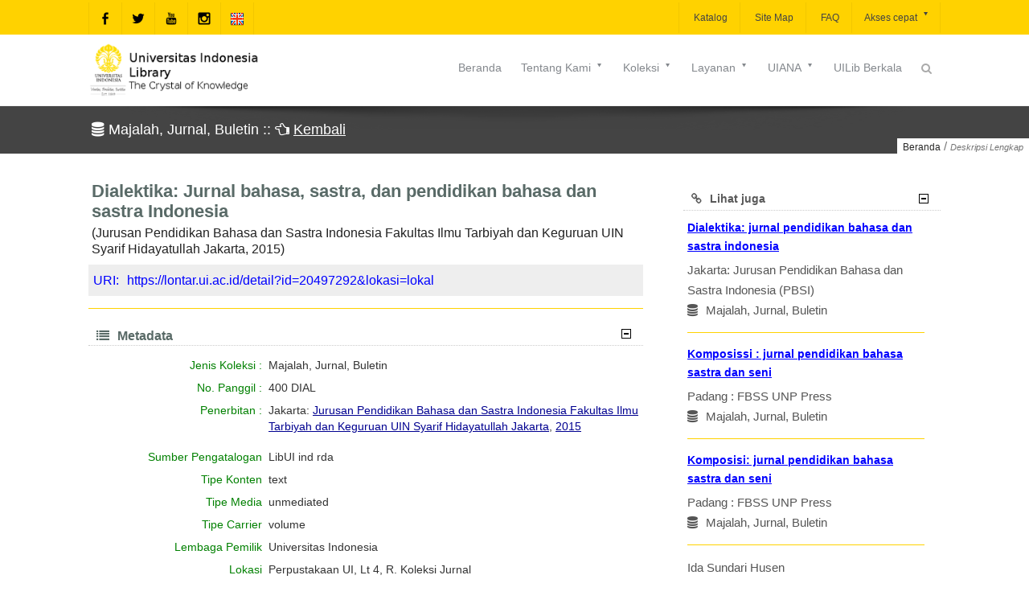

--- FILE ---
content_type: text/html;charset=UTF-8
request_url: https://lontar.ui.ac.id/detail?id=20497292&lokasi=lokal
body_size: 12825
content:
<!DOCTYPE html>
<html class="" lang="en-US">
<head>
   <style>transform-origin: 0 0;zoom: normal</style>
   <title>Dialektika: Jurnal bahasa, sastra, dan pendidikan bahasa dan sastra Indonesia</title>
   <meta name="viewport" content="width=device-width, initial-scale=1.0">
   <meta name="citation_title" content="Dialektika: Jurnal bahasa, sastra, dan pendidikan bahasa dan sastra Indonesia">
   <meta name="citation_author" content="">
   <meta name="citation_publisher" CONTENT="Jurusan Pendidikan Bahasa dan Sastra Indonesia Fakultas Ilmu Tarbiyah dan Keguruan UIN Syarif Hidayatullah Jakarta" />
   <meta name="citation_publication_date" content="2015">
   <meta name="citation_subject" CONTENT="" />
   <meta name="citation_keyword" CONTENT="" />
   <meta charset="UTF-8">
   <meta http-equiv="Content-Type" content="text/html; charset=utf-8"/>
   <meta name="viewport" content="width=device-width, initial-scale=1.0">
   <meta http-equiv="Pragma" content="no-cache" />
   <meta http-equiv="Cache-Control" content="no-store, no-cache, must-revalidate, post-check=0, pre-check=0" />
   <meta http-equiv="Expires" content="-1">
   <meta name="description" content="Universitas Indonesia Library, LONTAR - Library Automation and Digital Archive">
   <meta name="web_author" content="Rizal F. Aji, Wisnu M. Suryaningrat">
   <meta name="web_modified" content="Sukardi Megiawan">
   <meta name="keywords" content="opac, library, perpustakaan, automation, otomasi, digital, dijital, archive, arsip, lontar, katalog, catalog, online, university, universitas, perguruan tinggi, application, aplikasi">
   <meta property="og:type" content="website">
   <meta property="og:site_name" content="Universitas Indonesia Library">
   <meta property="og:url" content="https://lib.ui.ac.id">
   <style></style>
   <!-- Favicon -->
   <link rel="shortcut icon" href="assets/img/favicon.ico" type="image/x-icon"/>
   <!-- Google Fonts -->
   <!--[if IE 9]><link rel="stylesheet" type="text/css" href="assets/sprites/stylesheets/ie9.css" /> <![endif]--> <!--[if IE 8]>
   <link rel="stylesheet" type="text/css" href="assets/sprites/stylesheets/ie8.css" />
   <script type="text/javascript" src="assets/sprites/js/excanvas.js"></script>
   <![endif]--><!--[if IE 7]>
   <link rel="stylesheet" type="text/css" href="assets/sprites/fonts/font-awesome-ie7.css" />
   <link rel="stylesheet" type="text/css" href="assets/sprites/stylesheets/ie7.css" />
   <script type="text/javascript" src="assets/sprites/js/excanvas.js"></script>
   <![endif]-->

   <link rel="stylesheet" href="assets/font-awesome/css/font-awesome.min.css" type="text/css" media="all">
   <link rel="stylesheet" id="base-css" href="assets/css/base.min.css" type="text/css" media="all">
   <link rel="stylesheet" id="layout-css" href="assets/css/layout.min.css" type="text/css" media="all">
   <link rel="stylesheet" id="widgets-css" href="assets/css/widgets.min.css" type="text/css" media="all">
   <link rel="stylesheet" id="style-css" href="assets/css/style.min.css" type="text/css" media="all">
   <!--link rel="stylesheet" id="contact-form-7-css" href="assets/css/styles.min.css" type="text/css" media="all"-->
   <link rel="stylesheet" id="responsive-css" href="assets/css/responsive.min.css" type="text/css" media="all">
   <!--link rel="stylesheet" id="vstyler-css" href="assets/css/custom.min.css" type="text/css" media="all"-->
   <link rel="stylesheet" id="masterslider-css" href="assets/css/masterslider.main.min.css" type="text/css"/>
   <link rel="stylesheet" id="masterslider-custom-css" href="assets/css/masterslider-custom.min.css" type="text/css"/>
   <link rel="stylesheet" href="assets/css/settings.min.css" type="text/css" media="all">
   <link rel="stylesheet" href="assets/css/menu.min.css" type="text/css" media="all">
   <link rel="stylesheet" href="assets/css/easy-responsive-tabs.min.css" type="text/css"/>
   <link rel="stylesheet" href="assets/css/detail.css" type="text/css"/>
   <style id="rs-plugin-settings-inline-css" type="text/css">
      .tp-bullets.simplebullets .bullet{cursor:pointer; position:relative!important; background:rgba(0,0,0,0.5)!important; -webkit-border-radius:10px; border-radius:10px; -webkit-box-shadow:none; -moz-box-shadow:none; box-shadow:none; width:3px!important; height:3px!important; border:4px solid rgba(0,0,0,0)!important; display:inline-block;margin-right:2px!important; margin-bottom:-35px!important; -webkit-transition:background-color .2s border-color .2s; -moz-transition:background-color .2s border-color .2s; -o-transition:background-color .2s border-color .2s; -ms-transition:background-color .2s border-color .2s;transition:background-color .2s border-color .2s;float:none!important;}
      .tp-bullets.simplebullets .bullet.last{margin-right:0;}
      .tp-bullets.simplebullets .bullet:hover, .tp-bullets.simplebullets .bullet.selected{-webkit-box-shadow:none; -moz-box-shadow:none; box-shadow:none; background:rgba(255,255,255,1) !important; width:3px!important; height:3px!important; border:4px solid rgba(0,0,0,1)!important;}
   </style>
   <style type="text/css" id="rad_styler">
      #rpsRJXXGYITB370SSICLX2PW0SOBXBBWU63{ background:rgb(0,0,0);  } 
      #rpwQ2NU5YO3KKFIIJ4EGDS34XVTQ4Y6XY6O  div.cta-inner-wrap h2.text_title  { color : #ffdd00 }
      #rpwQ2NU5YO3KKFIIJ4EGDS34XVTQ4Y6XY6O div.cta-inner-wrap { background-color : #000000 }
      #rpwQ2NU5YO3KKFIIJ4EGDS34XVTQ4Y6XY6O  div.cta-inner-wrap a.cta_button { color : #000000 }
      #rpwQ2NU5YO3KKFIIJ4EGDS34XVTQ4Y6XY6O div.cta-inner-wrap a.cta_button  { background-color : #ffdd00 }
      #rpwDLJJFW65KHK6MCXJ55V6H76TGGW6IFLB  div.cta-inner-wrap h2.text_title  { color : #000000 }
      #rpwDLJJFW65KHK6MCXJ55V6H76TGGW6IFLB div.cta-inner-wrap { background-color : #ffdd00 } 
      #rpwDLJJFW65KHK6MCXJ55V6H76TGGW6IFLB  div.cta-inner-wrap a.cta_button { color : #ffdd00 }
      #rpwDLJJFW65KHK6MCXJ55V6H76TGGW6IFLB div.cta-inner-wrap a.cta_button { background-color : #000000 }
      #rpsCHKMI179Y6V8H95XPN70UYYSXK50FOYF{ background:rgb(255,221,0); }
      #rpwQPHM04LQ3Q4FDG5H7DMJD114ROE9RVWO  div.intro_title-inner-wrap h2.text_title  { color : #cccccc }
      #rpwQPHM04LQ3Q4FDG5H7DMJD114ROE9RVWO div.intro_title-inner-wrap h4.text_subtitle  { color : #878787 }
      #rpcVJBK4PW7FW4JR3D8FI9B6QYU0GY16MG3{ background:rgba(255,255,255,1);  }
      #rpcOMMS1SYVR5DHMLQ92TCAD0VVIS6O27PI{ background:rgba(255,255,255,1);  } #rpcPNVBVJTF4VOF3Q1KU1N428P5G5BWL75X{ background:rgba(255,255,255,1);  }
      #bg1{ background:url(assets/img/bg1.png) top left fixed;background-size:cover; }
      #rpwGMGRSRYAD4OI62UP6BI2WI04X74BEP9G  div.cta-inner-wrap h2.text_title { color : #ffdd00 }
      #rpwGMGRSRYAD4OI62UP6BI2WI04X74BEP9G div.cta-inner-wrap { background-color : #000000 }
      #rpwGMGRSRYAD4OI62UP6BI2WI04X74BEP9G  div.cta-inner-wrap a.cta_button { color : #ffffff }
      #rpwGMGRSRYAD4OI62UP6BI2WI04X74BEP9G div.cta-inner-wrap a.cta_button { background-color : #ff082d }
      #kuning { background-color : #ffdd00 }
      #putih { background-color : #ffffff }
      #hitam{ background:rgb(0,0,0); }
      @media (min-width:1024px) 
      {  
         { display:none; } 
      }
      @media (min-width: 768px) and (max-width: 1024px) 
      {  
         { display:none; } 
      }
      @media only screen and (min-width: 768px) and (max-width: 979px) 
      {  
         { display:none; } 
      }
      @media only screen and (min-width: 480px) and (max-width: 767px)
      {  
         { display:none; } 
      }
      @media only screen and (max-width: 479px)
      {  
         { display:none; } 
      }
   </style>
   <meta name="description" content="perpustakaan universitas
    indonesia, lontar, library automation and digital archive, catalog, katalog, library">
   <meta name="keywords" content="perpustakaanuniversitas indonesia">
   <style type="text/css">
      div.title-wrap h1{  font-family: "Droid Sans" , Helvetica, Arial; } 
      @media  only screen and (max-width: 767px) {  .skeleton {   width:70%;   } }
   </style>
   <!-- jQuery -->
   <script src="assets/js/jquery-1.11.1.min.js"></script>
   <script src="assets/js/easeResponsiveTabs.min.js"></script>
   <script type="text/javascript">
         $(document).ready(function() {
            //Horizontal Tab
            $("#parentHorizontalTab").easyResponsiveTabs({
               type: "default", //Types: default, vertical, accordion
               width: "auto", //auto or any width like 600px
               fit: true, // 100% fit in a container
               tabidentify: "hor_1", // The tab groups identifier
               //activetab_bg: "#fff", // background color for active tabs in this group
               inactive_bg: "#ffd200", // background color for inactive tabs in this group
               active_border_color: "#bbb", // border color for active tabs heads in this group
               active_content_border_color: "#bbb", // border color for active tabs contect in this group so that it matches the tab head border
               activate: function(event) { // Callback function if tab is switched
                 var $tab = $(this);
                 var $info = $("#nested-tabInfo");
                 var $name = $("span", $info);
                 $name.text($tab.text());
                 $info.show();
               }
            });

            // Child Tab
            $("#ChildVerticalTab_1").easyResponsiveTabs({
               type: "accordion",
               width: "auto",
               fit: true,
               tabidentify: "ver_1", // The tab groups identifier
               //activetab_bg: "#fff", // background color for active tabs in this group
               inactive_bg: "#ffd200", // background color for inactive tabs in this group
               active_border_color: "#ffd200", // border color for active tabs heads in this group
               active_content_border_color: "#ffd200" // border color for active tabs contect in this group so that it matches the tab head border
            });

            //Vertical Tab
            $("#parentVerticalTab").easyResponsiveTabs({
               type: "vertical", //Types: default, vertical, accordion
               width: "auto", //auto or any width like 600px
               fit: true, // 100% fit in a container
               closed: "accordion", // Start closed if in accordion view
               tabidentify: "hor_1", // The tab groups identifier
               activetab_bg: "#fff",
               inactive_bg: "#ffd200",
               //active_border_color: "#ffd200",
               active_content_border_color: "#ffd200",
               activate: function(event) { // Callback function if tab is switched
                 var $tab = $(this);
                 var $info = $("#nested-tabInfo2");
                 var $name = $("span", $info);
                 $name.text($tab.text());
                 $info.show();
               }
            });
         });
      </script>
      <link rel="apple-touch-icon" sizes="180x180" href="apple-touch-icon.png">
      <link rel="icon" type="image/png" sizes="32x32" href="favicon-32x32.png">
      <link rel="icon" type="image/png" sizes="16x16" href="favicon-16x16.png">
      <!--link rel="manifest" href="/site.webmanifest"-->
      <link rel="mask-icon" href="/safari-pinned-tab.svg" color="#5bbad5">
      <meta name="msapplication-TileColor" content="#da532c">
      <meta name="theme-color" content="#ffffff"><script>
   <!--
   function addreview() {
      var rev='<table><tr><td><textarea cols="50" name="isi"></textarea></td></tr><tr><td><input type="hidden" name="id" value="20497292"><input type="submit" name="submit" value=" OK "></td></tr></table>';
      document.getElementById("review").innerHTML=rev;
   }
   //-->
   </script>
   <!--script type="text/javascript" ></script-->
   <script type="text/javascript" src="assets/js/jquery.qrcode.min.js"></script>
   <Script Language="JavaScript">
   <!-- 
   function editkoleksi() {
   var load = window.open('/bo/pengolahan/editkoleksi.jsp?id=20497292','Edit','scrolling=on,resizable=yes,location=no,status=no,width=1050,height=750');
   }
   // -->
   </Script>
<script src="assets/js/jquery.prettytag.js"></script>
<link rel="stylesheet" href="assets/css/prettytag.css" />
<script>
$(document).ready(function(){
$(".cloud-tags").prettyTag();
$(".tags").prettyTag({
  randomColor: true,
  tagicon: false,
  });
}); //jQuery
</script>
<script>
<!--//
function sizeFrame(frameId) {

var F = document.getElementById(frameId);
if(F.contentDocument) {
F.height = F.contentDocument.documentElement.scrollHeight+30; //FF 3.0.11, Opera 9.63, and Chrome
} else {
F.height = F.contentWindow.document.body.scrollHeight+30; //IE6, IE7 and Chrome
}
}
// window.sizeFrame; 
//-->
</script>
<style>#abstrak, #abstrak > p, #abstrak p,#abstrak > div{text-align: left;word-wrap: break-word;font-family:"Helvetica Neue",Helvetica,Arial,sans-serif; font-size: 15px;color: #111;margin-top: 0;padding:0;white-space:pre-line;margin-left:10px;/*padding:0 10px 0 10px;*/line-height:1.4}.uri,.uri a{background:#eee;margin-top:5px;color:#333;padding:6px;font-size:16px;color:blue;text-decoration:none}div.abstrak > p,.abstrak > p{text-indent:30px;padding:0;line-height:1.4}ol,ul {margin-left:10px;padding-left:10px}pre{font-family:"Helvetica Neue",Helvetica,Arial,sans-serif; font-size: 15px;color: #111;margin:0;padding:0}ul {list-style-type: square;}</style>
</head>
<body class="home page-template-default page">
<div class="inner-super-wrapper">
      <div class="compact-bar theme-header clearfix">
         <div class="skeleton auto_align clearfix">
            <div class="menu_layers left clearfix">
            <a href="home" id="clogo"><img src="assets/img/compact-logo.png" alt="compact logo" /></a>
            </div>
            <div class="menu_layers right clearfix">
               <div style='' class='ajax-search default' >
                  <a style='' href="" class="ajax-search-trigger ioa-front-icon search-3icon-" ></a>
                  <div class="ajax-search-pane">
                     <a href="" class="ajax-search-close ioa-front-icon cancel-2icon-"></a>
                     <span href="" class="up-dir-1icon- ioa-front-icon tip"></span>
                     <div class="form">
                        <form role="search" action="hasilcari.jsp">
                           <div>
                              <input type="text" autocomplete="off" name="query" id="query" class='live_search' value="Type something.." />
                              <input type="submit" value="Search" />
                              <span class="search-loader"></span>
                           </div>
                        </form>
                     </div>
                     <div class="search-results clearfix"></div>
                  </div>
               </div>
            </div>
            <div class="menu-wrapper" data-effect="Grow">
               <div class="menu-bar">
                  <div class="clearfix">
                     <ul id="menu-main-menu" class="menu clearfix">

  <li class="menu-item"><a href="home"> Beranda<span class="spacer"></span></a><div class="hoverdir-wrap"><span class="hoverdir"></span></div></li>

  <li class="menu-item"><a href="#"> Tentang Kami<span class="spacer"></span></a><div class="hoverdir-wrap"><span class="hoverdir"></span></div> 
    <ul class="sub-menu clearfix">  
      <li class="menu-item"><a href="profil?hal=1"><i class="fa fa-dot-circle-o"></i>Profil<span class="spacer"></span></a><div class="hoverdir-wrap"><span class="hoverdir"></span></div></li>
      <!--li class="menu-item"><a href="faq?hal=1"><i class="fa fa-dot-circle-o"></i>FAQ (Frequently Asked Questions)<span class="spacer"></span></a><div class="hoverdir-wrap"><span class="hoverdir"></span></div></li-->
      <li class="menu-item"><a href="#">Fasilitas<span class="spacer"></span></a><div class="hoverdir-wrap"><span class="hoverdir"></span></div>
       <ul class="sub-menu clearfix">
          <li class="menu-item"><a href="fasilitas?hal=1"><i class="fa fa-dot-circle-o"></i>Fasilitas Perpustakaan<span class="spacer"></span></a><div class="hoverdir-wrap"><span class="hoverdir"></span></div></li>
          <li class="menu-item"><a href="fasilitas?hal=2"><i class="fa fa-dot-circle-o"></i>Prosedur Peminjaman Fasilitas<span class="spacer"></span></a><div class="hoverdir-wrap"><span class="hoverdir"></span></div></li>
        </ul>
      </li>
      <li class="menu-item"><a href="#">Cara Berkunjung<span class="spacer"></span></a><div class="hoverdir-wrap"><span class="hoverdir"></span></div>
        <ul class="sub-menu clearfix">
          <li class="menu-item"><a href="visitor.jsp?hal=1"><i class="fa fa-dot-circle-o"></i>Kunjungan Siva UI<span class="spacer"></span></a><div class="hoverdir-wrap"><span class="hoverdir"></span></div></li>
          <li class="menu-item"><a href="visitor.jsp?hal=2"><i class="fa fa-dot-circle-o"></i>Kunjungan Non UI<span class="spacer"></span></a><div class="hoverdir-wrap"><span class="hoverdir"></span></div></li>
          <li class="menu-item"><a href="visitor.jsp?hal=3"><i class="fa fa-dot-circle-o"></i>Kunjungan Kerja/ Kedinasan<span class="spacer"></span></a><div class="hoverdir-wrap"><span class="hoverdir"></span></div></li>
        </ul>
      </li>
      <li class="menu-item"><a href="#">Regulasi<span class="spacer"></span></a><div class="hoverdir-wrap"><span class="hoverdir"></span></div>
        <ul class="sub-menu clearfix">
          <li class="menu-item"><a href="unduh/unduh/Sanksi_Keterlambatan.pdf?id=1" target="_blank"><i class="fa fa-dot-circle-o"></i>Sanksi Keterlambatan <span class="spacer"></span></a><div class="hoverdir-wrap"><span class="hoverdir"></span></div></li> 
          <li class="menu-item"><a href="unduh/unduh/Biaya_NonUI.pdf?id=1" target="_blank"><i class="fa fa-dot-circle-o"></i>Biaya Pengunjung Non UI <span class="spacer"></span></a><div class="hoverdir-wrap"><span class="hoverdir"></span></div></li>
        </ul>
      </li>
      <li class="menu-item"><a href="staf?hal=1"><i class="fa fa-dot-circle-o"></i>Staf Perpustakaan<span class="spacer"></span></a><div class="hoverdir-wrap"><span class="hoverdir"></span></div></li>
      <!--li class="menu-item"><a href="keanggotaan?hal=1"><i class="fa fa-dot-circle-o"></i>Keanggotaan<span class="spacer"></span></a><div class="hoverdir-wrap"><span class="hoverdir"></span></div></li>
      <li class="menu-item"><a href="denah?hal=1"><i class="fa fa-dot-circle-o"></i>Lokasi<span class="spacer"></span></a><div class="hoverdir-wrap"><span class="hoverdir"></span></div></li-->
    </ul>
  </li>
     
  <li class="menu-item"><a href="#"> Koleksi<span class="spacer"></span></a><div class="hoverdir-wrap"><span class="hoverdir"></span></div>    
    <ul class="sub-menu clearfix">
      <!--li class="menu-item"><a href="#"> Buku <span class="spacer"></span></a><div class="hoverdir-wrap"><span class="hoverdir"></span></div>
        <ul class="sub-menu clearfix">
          <li class="menu-item"><a href="daftikol2?id=144"><i class="fa fa-dot-circle-o"></i>Buku Klasik <span class="spacer"></span></a><div class="hoverdir-wrap"><span class="hoverdir"></span></div></li>
          <li class="menu-item"><a href="daftikol2?id=148"><i class="fa fa-dot-circle-o"></i>Buku MPKT B <span class="spacer"></span></a><div class="hoverdir-wrap"><span class="hoverdir"></span></div></li>
          <li class="menu-item"><a href="daftikol2?id=2"><i class="fa fa-dot-circle-o"></i>Buku Referensi <span class="spacer"></span></a><div class="hoverdir-wrap"><span class="hoverdir"></span></div></li>
          <li class="menu-item"><a href="daftikol2?id=1"><i class="fa fa-dot-circle-o"></i>Buku Teks <span class="spacer"></span></a><div class="hoverdir-wrap"><span class="hoverdir"></span></div></li>
          <li class="menu-item"><a href="daftikol2?id=149"><i class="fa fa-dot-circle-o"></i>Koleksi Publik<span class="spacer"></span></a><div class="hoverdir-wrap"><span class="hoverdir"></span></div></li>
        </ul>
      </li-->
      <!--li class="menu-item"><a href="#"> UI-ana <span class="spacer"></span></a><div class="hoverdir-wrap"><span class="hoverdir"></span></div>
        <ul class="sub-menu clearfix">
          <li class="menu-item"><a href="daftikol2?id=50"><i class="fa fa-dot-circle-o"></i>UI - Disertasi (Membership) <span class="spacer"></span></a><div class="hoverdir-wrap"><span class="hoverdir"></span></div></li>
          <li class="menu-item"><a href="daftikol2?id=127"><i class="fa fa-dot-circle-o"></i>UI - Disertasi (Open) <span class="spacer"></span></a><div class="hoverdir-wrap"><span class="hoverdir"></span></div></li>
          <li class="menu-item"><a href="daftikol2?id=13"><i class="fa fa-dot-circle-o"></i>UI - Laporan Penelitian <span class="spacer"></span></a><div class="hoverdir-wrap"><span class="hoverdir"></span></div></li>
          <li class="menu-item"><a href="daftikol2?id=52"><i class="fa fa-dot-circle-o"></i>UI - Makalah dan Kertas Kerja <span class="spacer"></span></a><div class="hoverdir-wrap"><span class="hoverdir"></span></div></li>
          <li class="menu-item"><a href="daftikol2?id=10"><i class="fa fa-dot-circle-o"></i>UI - Pidato <span class="spacer"></span></a><div class="hoverdir-wrap"><span class="hoverdir"></span></div></li>
          <li class="menu-item"><a href="daftikol2?id=53"><i class="fa fa-dot-circle-o"></i>UI - Publikasi <span class="spacer"></span></a><div class="hoverdir-wrap"><span class="hoverdir"></span></div></li>
          <li class="menu-item"><a href="daftikol2?id=112"><i class="fa fa-dot-circle-o"></i>UI - Skripsi (Membership) <span class="spacer"></span></a><div class="hoverdir-wrap"><span class="hoverdir"></span></div></li>
          <li class="menu-item"><a href="daftikol2?id=102"><i class="fa fa-dot-circle-o"></i>UI - Skripsi (Open) <span class="spacer"></span></a><div class="hoverdir-wrap"><span class="hoverdir"></span></div></li>
          <li class="menu-item"><a href="daftikol2?id=49"><i class="fa fa-dot-circle-o"></i>UI - Tesis (Membership) <span class="spacer"></span></a><div class="hoverdir-wrap"><span class="hoverdir"></span></div></li>
          <li class="menu-item"><a href="daftikol2?id=126"><i class="fa fa-dot-circle-o"></i>UI - Tesis (Open) <span class="spacer"></span></a><div class="hoverdir-wrap"><span class="hoverdir"></span></div></li>
          <li class="menu-item"><a href="daftikol2?id=121"><i class="fa fa-dot-circle-o"></i>UI - Tugas Akhir <span class="spacer"></span></a><div class="hoverdir-wrap"><span class="hoverdir"></span></div></li>
        </ul>
      </li-->
      <li class="menu-item"><a href="link?hal=1"><i class="fa fa-dot-circle-o"></i> Koleksi Tercetak<span class="spacer"></span></a><div class="hoverdir-wrap"><span class="hoverdir"></span></div></li>
      <li class="menu-item"><a href="link?hal=2"><i class="fa fa-dot-circle-o"></i> Koleksi Elektronik<span class="spacer"></span></a><div class="hoverdir-wrap"><span class="hoverdir"></span></div></li>
      <li class="menu-item"><a href="link?hal=3"><i class="fa fa-dot-circle-o"></i> Naskah<span class="spacer"></span></a><div class="hoverdir-wrap"><span class="hoverdir"></span></div></li>
      <!--li class="menu-item"><a href="daftikol2?id=69"><i class="fa fa-dot-circle-o"></i>Multimedia <span class="spacer"></span></a><div class="hoverdir-wrap"><span class="hoverdir"></span></div></li>
      <li class="menu-item"><a href="daftikol2?id=116"><i class="fa fa-dot-circle-o"></i>Naskah <span class="spacer"></span></a><div class="hoverdir-wrap"><span class="hoverdir"></span></div></li>
      <li class="menu-item"><a href="daftikol2?id=12"><i class="fa fa-dot-circle-o"></i>Prosiding <span class="spacer"></span></a><div class="hoverdir-wrap"><span class="hoverdir"></span></div></li>
      <li class="menu-item"><a href="koleksibaru"><i class="fa fa-dot-circle-o"></i>Koleksi Terbaru<span class="spacer"></span></a><div class="hoverdir-wrap"><span class="hoverdir"></span></div></li>
      <li class="menu-item"><a target="_blank" href="https://remote-lib.ui.ac.id"><i class="fa fa-dot-circle-o"></i>Database Online (EZ-Poxy) <span class="spacer"></span></a><div class="hoverdir-wrap"><span class="hoverdir"></span></div></li-->
    </ul>
  </li>
  
  <li class="menu-item"><a href="#"> Layanan<span class="spacer"></span></a><div class="hoverdir-wrap"><span class="hoverdir"></span></div> 
    <ul class="sub-menu clearfix">
      <li class="menu-item"><a href="layanan?hal=1"><i class="fa fa-dot-circle-o"></i>Waktu Layanan<span class="spacer"></span></a><div class="hoverdir-wrap"><span class="hoverdir"></span></div></li>
      <li class="menu-item"><a href="layanan?hal=2"><i class="fa fa-dot-circle-o"></i>Aktivasi Keanggotaan<span class="spacer"></span></a><div class="hoverdir-wrap"><span class="hoverdir"></span></div></li>
      <li class="menu-item"><a href="layanan?hal=3"><i class="fa fa-dot-circle-o"></i>Pinjam Kembali Buku<span class="spacer"></span></a><div class="hoverdir-wrap"><span class="hoverdir"></span></div></li>
      <li class="menu-item"><a href="layanan?hal=4"><i class="fa fa-dot-circle-o"></i>Surat Keterangan Bebas Pustaka<span class="spacer"></span></a><div class="hoverdir-wrap"><span class="hoverdir"></span></div></li>
      <li class="menu-item"><a href="layanan?hal=5"><i class="fa fa-dot-circle-o"></i>Layanan Referensi<span class="spacer"></span></a><div class="hoverdir-wrap"><span class="hoverdir"></span></div></li>
      <li class="menu-item"><a href="layanan?hal=6"><i class="fa fa-dot-circle-o"></i>Penelusuran Literatur<span class="spacer"></span></a><div class="hoverdir-wrap"><span class="hoverdir"></span></div></li>
      <li class="menu-item"><a href="layanan?hal=7"><i class="fa fa-dot-circle-o"></i>RISER<span class="spacer"></span></a><div class="hoverdir-wrap"><span class="hoverdir"></span></div></li>
      <li class="menu-item"><a href="layanan?hal=8"><i class="fa fa-dot-circle-o"></i>EDS<span class="spacer"></span></a><div class="hoverdir-wrap"><span class="hoverdir"></span></div></li>
      <li class="menu-item"><a href="layanan?hal=9"><i class="fa fa-dot-circle-o"></i>Pemeriksaan Kemiripan Dokumen<span class="spacer"></span></a><div class="hoverdir-wrap"><span class="hoverdir"></span></div></li>
      <li class="menu-item"><a href="layanan?hal=10"><i class="fa fa-dot-circle-o"></i>Salin File<span class="spacer"></span></a><div class="hoverdir-wrap"><span class="hoverdir"></span></div></li>

      <!--li class="menu-item"><a href="dbonline?hal=1"><i class="fa fa-dot-circle-o"></i>Database Online<span class="spacer"></span></a><div class="hoverdir-wrap"><span class="hoverdir"></span></div></li>
      <li class="menu-item"><a href="deposit?hal=1"><i class="fa fa-dot-circle-o"></i>Penyerahan Karya Ilmiah<span class="spacer"></span></a><div class="hoverdir-wrap"><span class="hoverdir"></span></div></li>
      <li class="menu-item"><a href="galeri?hal=1"><i class="fa fa-dot-circle-o"></i>Galeri Foto<span class="spacer"></span></a><div class="hoverdir-wrap"><span class="hoverdir"></span></div></li>
      <li class="menu-item"><a href="sitemap"><i class="fa fa-dot-circle-o"></i>Site Map <span class="spacer"></span></a><div class="hoverdir-wrap"><span class="hoverdir"></span></div></li>
      <li class="menu-item"><a href="koleksibaru"><i class="fa fa-dot-circle-o"></i>Koleksi Terbaru<span class="spacer"></span></a><div class="hoverdir-wrap"><span class="hoverdir"></span></div></li-->
    </ul>
  </li>
  
                         <!--li class="menu-item megamenu  hasDropDown"><a href="#"> Menu<span class="spacer" style="border-color:"></span><span class="menu-tail"></span><span class="menu-arrow ioa-front-icon down-diricon-"></span><span class="menu-tail"></span><span class="menu-arrow ioa-front-icon down-diricon-"></span></a><div class="hoverdir-wrap"><span style="background:" class="hoverdir"></span></div>
                              <div class="sub-menu  clearfix" style="left: -467px;">  
                                 <div class="menu-item"><h6 class="custom-font"><a href="#">Menu</a></h6>
                                    <ul class="sub-menu clearfix">
                                       <li class="menu-item"><a href="opac"><i class="fa fa-dot-circle-o"></i>Katalog<span class="spacer"></span></a><div class="hoverdir-wrap"><span class="hoverdir"></span></div></li>
                                       <li class="menu-item"><a href="link?hal=1"><i class="fa fa-dot-circle-o"></i>Tautan<span class="spacer"></span></a><div class="hoverdir-wrap"><span class="hoverdir"></span></div></li>
                                       <li class="menu-item"><a href="agenda"><i class="fa fa-dot-circle-o"></i>Agenda<span class="spacer"></span></a><div class="hoverdir-wrap"><span class="hoverdir"></span></div></li>
                                       <li class="menu-item"><a href="berita"><i class="fa fa-dot-circle-o"></i>Berita<span class="spacer"></span></a><div class="hoverdir-wrap"><span class="hoverdir"></span></div></li>
                                       <li class="menu-item"><a href="dbonline?hal=1"><i class="fa fa-dot-circle-o"></i>Database Online<span class="spacer"></span></a><div class="hoverdir-wrap"><span class="hoverdir"></span></div></li>
                                       <li class="menu-item"><a href="deposit?hal=1"><i class="fa fa-dot-circle-o"></i>Penyerahan Karya Ilmiah<span class="spacer"></span></a><div class="hoverdir-wrap"><span class="hoverdir"></span></div></li>
                                       <li class="menu-item"><a href="galeri?hal=1"><i class="fa fa-dot-circle-o"></i>Galeri Foto<span class="spacer"></span></a><div class="hoverdir-wrap"><span class="hoverdir"></span></div></li>
                                    </ul>
                                 </div> 
                                 <div class="menu-item"><h6 class="custom-font"><a href="#">Unduh</a></h6>
                                    <ul class="sub-menu clearfix">  
                                       <li class="menu-item"><a href="download"><i class="fa fa-dot-circle-o"></i>General <span class="spacer"></span></a><div class="hoverdir-wrap"><span class="hoverdir"></span></div></li>
                                       <li class="menu-item"><a href="uilibberkala.jsp"><i class="fa fa-dot-circle-o"></i>UILib Berkala <span class="spacer"></span></a><div class="hoverdir-wrap"><span class="hoverdir"></span></div></li>
                                       <li class="menu-item"><a href="akreditasi.jsp"><i class="fa fa-dot-circle-o"></i>Akreditasi <span class="spacer"></span></a><div class="hoverdir-wrap"><span class="hoverdir"></span></div></li>
                                       <li class="menu-item"><a href="statistik.jsp"><i class="fa fa-dot-circle-o"></i>Statistik <span class="spacer"></span></a><div class="hoverdir-wrap"><span class="hoverdir"></span></div></li>
                                    </ul>
                                 </div> 
                                 <div class="menu-item"><h6 class="custom-font"><a href="#">Bahasa</a></h6>
                                    <ul class="sub-menu clearfix">
                                       <li class="menu-item disabled"><a href="#"><i class="fa fa-dot-circle-o"></i>Bahasa Indonesia <span class="spacer"></span></a><div class="hoverdir-wrap"><span class="hoverdir"></span></div></li>
                                          <li class="menu-item"><a href="home?method=language&strlang=US"><i class="fa fa-dot-circle-o"></i>English <span class="spacer"></span></a><div class="hoverdir-wrap"><span class="hoverdir"></span></div></li>
                                       </ul>
                                 </div> 
                                 <span class="faux-holder"></span><span class="faux-holder"></span>
                              </div>
                           </li-->
<!--
  <li class="menu-item"><a href="#"> Tamu<span class="spacer"></span></a><div class="hoverdir-wrap"><span class="hoverdir"></span></div> 
    <ul class="sub-menu clearfix">
      <li onclick="popuplogin()" class="menu-item"><a href="#"><i class="fa fa-dot-circle-o"></i>Login<span class="spacer"></span></a><div class="hoverdir-wrap"><span style="background:" class="hoverdir"></span></div></li>
      <li class="menu-item disabled"><a href="#"><i class="fa fa-dot-circle-o"></i>Usulan Pengadaan<span class="spacer"></span></a><div class="hoverdir-wrap"><span class="hoverdir"></span></div></li>
      <li class="menu-item disabled"><a href="#"><i class="fa fa-dot-circle-o"></i>Permintaan Informasi<span class="spacer"></span></a><div class="hoverdir-wrap"><span class="hoverdir"></span></div></li>
      <li class="menu-item disabled"><a href="#"><i class="fa fa-dot-circle-o"></i>Tanya Pustakawan<span class="spacer"></span></a><div class="hoverdir-wrap"><span class="hoverdir"></span></div></li>
      <li class="menu-item disabled"><a href="#"><i class="fa fa-dot-circle-o"></i>Favorit Saya<span class="spacer"></span></a><div class="hoverdir-wrap"><span class="hoverdir"></span></div></li>
      <li class="menu-item disabled"><a href="#"><i class="fa fa-dot-circle-o"></i>Saran dan Keluhan<span class="spacer"></span></a><div class="hoverdir-wrap"><span class="hoverdir"></span></div></li>
      <li class="menu-item disabled"><a href="#"><i class="fa fa-dot-circle-o"></i>Buku Tamu<span class="spacer"></span></a><div class="hoverdir-wrap"><span class="hoverdir"></span></div></li>
      <li class="menu-item disabled"><a href="#"><i class="fa fa-dot-circle-o"></i>Bebas Pustaka <span class="spacer"></span></a><div class="hoverdir-wrap"><span class="hoverdir"></span></div></li>
      <li class="menu-item disabled"><a href="#"><i class="fa fa-dot-circle-o"></i>Akun Saya<span class="spacer"></span></a><div class="hoverdir-wrap"><span class="hoverdir"></span></div></li>
    </ul>
  </li>
  
-->

  <li class="menu-item"><a href="#"> UIANA <span class="spacer"></span></a><div class="hoverdir-wrap"><span class="hoverdir"></span></div>
    <ul class="sub-menu clearfix">
      <li class="menu-item"><a href="unduh/unduh/SK_TA_UI_2025.pdf?id=1" target="_blank"><i class="fa fa-dot-circle-o"></i>Panduan Penulisan<span class="spacer"></span></a><div class="hoverdir-wrap"><span class="hoverdir"></span></div></li>                                       
      <li class="menu-item"><a href="deposit?hal=1"><i class="fa fa-dot-circle-o"></i>Penyerahan Karya Ilmiah<span class="spacer"></span></a><div class="hoverdir-wrap"><span class="hoverdir"></span></div></li>
      <li class="menu-item"><a href="https://www.instagram.com/reel/Co4enFpAQ14/" target="_blank"><i class="fa fa-dot-circle-o"></i>Akses Open-Membership<span class="spacer"></span></a><div class="hoverdir-wrap"><span class="hoverdir"></span></div></li>
      <li class="menu-item"><a href="#"> Koleksi<span class="spacer"></span></a><div class="hoverdir-wrap"><span class="hoverdir"></span></div>
        <ul class="sub-menu clearfix">
          <li class="menu-item"><a href="daftikol2?id=50"><i class="fa fa-dot-circle-o"></i>UI - Disertasi (Membership) <span class="spacer"></span></a><div class="hoverdir-wrap"><span class="hoverdir"></span></div></li>
          <li class="menu-item"><a href="daftikol2?id=127"><i class="fa fa-dot-circle-o"></i>UI - Disertasi (Open) <span class="spacer"></span></a><div class="hoverdir-wrap"><span class="hoverdir"></span></div></li>
          <li class="menu-item"><a href="daftikol2?id=13"><i class="fa fa-dot-circle-o"></i>UI - Laporan Penelitian <span class="spacer"></span></a><div class="hoverdir-wrap"><span class="hoverdir"></span></div></li>
          <li class="menu-item"><a href="daftikol2?id=52"><i class="fa fa-dot-circle-o"></i>UI - Makalah dan Kertas Kerja <span class="spacer"></span></a><div class="hoverdir-wrap"><span class="hoverdir"></span></div></li>
          <li class="menu-item"><a href="daftikol2?id=10"><i class="fa fa-dot-circle-o"></i>UI - Pidato <span class="spacer"></span></a><div class="hoverdir-wrap"><span class="hoverdir"></span></div></li>
          <li class="menu-item"><a href="daftikol2?id=53"><i class="fa fa-dot-circle-o"></i>UI - Publikasi <span class="spacer"></span></a><div class="hoverdir-wrap"><span class="hoverdir"></span></div></li>
          <li class="menu-item"><a href="daftikol2?id=112"><i class="fa fa-dot-circle-o"></i>UI - Skripsi (Membership) <span class="spacer"></span></a><div class="hoverdir-wrap"><span class="hoverdir"></span></div></li>
          <li class="menu-item"><a href="daftikol2?id=102"><i class="fa fa-dot-circle-o"></i>UI - Skripsi (Open) <span class="spacer"></span></a><div class="hoverdir-wrap"><span class="hoverdir"></span></div></li>
          <li class="menu-item"><a href="daftikol2?id=49"><i class="fa fa-dot-circle-o"></i>UI - Tesis (Membership) <span class="spacer"></span></a><div class="hoverdir-wrap"><span class="hoverdir"></span></div></li>
          <li class="menu-item"><a href="daftikol2?id=126"><i class="fa fa-dot-circle-o"></i>UI - Tesis (Open) <span class="spacer"></span></a><div class="hoverdir-wrap"><span class="hoverdir"></span></div></li>
          <li class="menu-item"><a href="daftikol2?id=121"><i class="fa fa-dot-circle-o"></i>UI - Tugas Akhir <span class="spacer"></span></a><div class="hoverdir-wrap"><span class="hoverdir"></span></div></li>
        </ul>
      </li>
    </ul>
  </li>

  <!--li class="menu-item"><a href="#"> Unduh<span class="spacer"></span></a><div class="hoverdir-wrap"><span class="hoverdir"></span></div> 
    <ul class="sub-menu clearfix">  
      <li class="menu-item"><a href="download"><i class="fa fa-dot-circle-o"></i>General <span class="spacer"></span></a><div class="hoverdir-wrap"><span class="hoverdir"></span></div></li-->
      <li class="menu-item"><a href="uilibberkala.jsp"><i class="menu-item"></i>UILib Berkala <span class="spacer"></span></a><div class="hoverdir-wrap"><span class="hoverdir"></span></div></li>
      <!--li class="menu-item"><a href="akreditasi.jsp"><i class="fa fa-dot-circle-o"></i>Akreditasi <span class="spacer"></span></a><div class="hoverdir-wrap"><span class="hoverdir"></span></div></li>
      <li class="menu-item"><a href="statistik.jsp"><i class="fa fa-dot-circle-o"></i>Statistik <span class="spacer"></span></a><div class="hoverdir-wrap"><span class="hoverdir"></span></div></li>
    </ul>
  </li-->

  <!--li class="menu-item"><a href="#"> Bahasa<span class="spacer"></span></a><div class="hoverdir-wrap"><span class="hoverdir"></span></div> 
    <ul class="sub-menu clearfix">
      <li class="menu-item"><a href="home?method=language&strlang=US"><i class="fa fa-dot-circle-o"></i>English <span class="spacer"></span></a><div class="hoverdir-wrap"><span class="hoverdir"></span></div></li>
      <li class="menu-item disabled"><a href="#"><i class="fa fa-dot-circle-o"></i>Bahasa Indonesia <span class="spacer"></span></a><div class="hoverdir-wrap"><span class="hoverdir"></span></div></li>
      </ul>
  </li-->

</ul>
</div>
               </div>
            </div>
         </div> 
      </div>
      <div class="mobile-head">
         <a href="" class=" ioa-front-icon menuicon- mobile-menu"></a>
         <a href="home" id="mobile-logo" class='center' style='max-width:213px'><img src="assets/img/compact-logo.png" alt="logo" /></a> 
         <a href="" class="majax-search-trigger search-3icon- ioa-front-icon" ></a>
      </div>
      <div class='majax-search' >
         <div class="majax-search-pane">
            <a href="" class="majax-search-close ioa-front-icon cancel-2icon-"></a>
            <div class="form">
               <form role="search" action="hasilcari.jsp">
                  <div>
                     <input type="text" autocomplete="off" name="query" id="query" class='live_search' value="Type something.." />
                     <input type="submit" value="Search" />
                     <span class="msearch-loader"></span>
                  </div>
               </form>
            </div>
            <div class="msearch-results clearfix"></div>
         </div>
      </div> 
      <div class="mobile-side-wrap">
         <ul id="mobile-side-menu" class="menu clearfix">
         <li class="menu-item"><a href="home"> Beranda<span class="spacer" style="border-color:"></span></a> <div class="hoverdir-wrap"><span  style="background:" class="hoverdir"></span></div></li>
         <li class="menu-item"><a href="#"> Tentang Kami<span class="spacer" style="border-color:"></span></a> <div class="hoverdir-wrap"><span  style="background:" class="hoverdir"></span></div> 
            <ul class="sub-menu  clearfix"> 
               <li class="menu-item"><a href="profil?hal=1"><i class="fa fa-dot-circle-o"></i>Profil<span class="spacer"></span></a> <div class="hoverdir-wrap"><span class="hoverdir"></span></div></li>
               <!--li class="menu-item"><a href="faq?hal=1"><i class="fa fa-dot-circle-o"></i>FAQ (Frequently Asked Questions)<span class="spacer"></span></a> <div class="hoverdir-wrap"><span class="hoverdir"></span></div></li-->
               <li class="menu-item"><a href="fasilitas?hal=1"><i class="fa fa-dot-circle-o"></i>Fasilitas<span class="spacer"></span></a> <div class="hoverdir-wrap"><span class="hoverdir"></span></div></li>
               <!--li class="menu-item"><a href="layanan?hal=1"><i class="fa fa-dot-circle-o"></i>Layanan<span class="spacer"></span></a> <div class="hoverdir-wrap"><span class="hoverdir"></span></div></li-->
               <!--li class="menu-item"><a href="regulasi?hal=1"><i class="fa fa-dot-circle-o"></i>Regulasi<span class="spacer"></span></a> <div class="hoverdir-wrap"><span class="hoverdir"></span></div></li-->
               <li class="menu-item"><a href="staf?hal=1"><i class="fa fa-dot-circle-o"></i>Staf Perpustakaan<span class="spacer"></span></a> <div class="hoverdir-wrap"><span class="hoverdir"></span></div></li>
               <!--li class="menu-item"><a href="keanggotaan?hal=1"><i class="fa fa-dot-circle-o"></i>Keanggotaan<span class="spacer"></span></a> <div class="hoverdir-wrap"><span class="hoverdir"></span></div></li>
               <li class="menu-item"><a href="denah?hal=1"><i class="fa fa-dot-circle-o"></i>Lokasi<span class="spacer"></span></a> <div class="hoverdir-wrap"><span class="hoverdir"></span></div></li-->
            </ul>
         </li>
         <li class="menu-item"><a href="#"> Koleksi<span class="spacer"></span></a> <div class="hoverdir-wrap"><span class="hoverdir"></span></div> 
            <ul class="sub-menu clearfix">
               <!--li class="menu-item"><a href="#"> Buku <span class="spacer"></span></a> <div class="hoverdir-wrap"><span class="hoverdir"></span></div>
                  <ul class="sub-menu clearfix">
                     <li class="menu-item"><a href="daftikol2?id=144"><i class="fa fa-dot-circle-o"></i>Buku Klasik <span class="spacer"></span></a> <div class="hoverdir-wrap"><span class="hoverdir"></span></div></li>
                     <li class="menu-item"><a href="daftikol2?id=148"><i class="fa fa-dot-circle-o"></i>Buku MPKT B <span class="spacer"></span></a> <div class="hoverdir-wrap"><span class="hoverdir"></span></div></li>
                     <li class="menu-item"><a href="daftikol2?id=2"><i class="fa fa-dot-circle-o"></i>Buku Referensi <span class="spacer"></span></a> <div class="hoverdir-wrap"><span class="hoverdir"></span></div></li>
                     <li class="menu-item"><a href="daftikol2?id=1"><i class="fa fa-dot-circle-o"></i>Buku Teks <span class="spacer"></span></a> <div class="hoverdir-wrap"><span class="hoverdir"></span></div></li>
                  </ul>
               </li-->
               <!--li class="menu-item"><a href="#"> UI-ana <span class="spacer"></span></a> <div class="hoverdir-wrap"><span class="hoverdir"></span></div>
                  <ul class="sub-menu clearfix">
                     <li class="menu-item"><a href="daftikol2?id=50"><i class="fa fa-dot-circle-o"></i>UI - Disertasi (Membership) <span class="spacer"></span></a> <div class="hoverdir-wrap"><span class="hoverdir"></span></div></li>
                     <li class="menu-item"><a href="daftikol2?id=127"><i class="fa fa-dot-circle-o"></i>UI - Disertasi (Open) <span class="spacer"></span></a> <div class="hoverdir-wrap"><span class="hoverdir"></span></div></li>
                     <li class="menu-item"><a href="daftikol2?id=13"><i class="fa fa-dot-circle-o"></i>UI - Laporan Penelitian <span class="spacer"></span></a> <div class="hoverdir-wrap"><span class="hoverdir"></span></div></li>
                     <li class="menu-item"><a href="daftikol2?id=52"><i class="fa fa-dot-circle-o"></i>UI - Makalah dan Kertas Kerja <span class="spacer"></span></a> <div class="hoverdir-wrap"><span class="hoverdir"></span></div></li>
                     <li class="menu-item"><a href="daftikol2?id=10"><i class="fa fa-dot-circle-o"></i>UI - Pidato <span class="spacer"></span></a> <div class="hoverdir-wrap"><span class="hoverdir"></span></div></li>
                     <li class="menu-item"><a href="daftikol2?id=53"><i class="fa fa-dot-circle-o"></i>UI - Publikasi <span class="spacer"></span></a> <div class="hoverdir-wrap"><span class="hoverdir"></span></div></li>
                     <li class="menu-item"><a href="daftikol2?id=112"><i class="fa fa-dot-circle-o"></i>UI - Skripsi (Membership) <span class="spacer"></span></a> <div class="hoverdir-wrap"><span class="hoverdir"></span></div></li>
                     <li class="menu-item"><a href="daftikol2?id=102"><i class="fa fa-dot-circle-o"></i>UI - Skripsi (Open) <span class="spacer"></span></a> <div class="hoverdir-wrap"><span class="hoverdir"></span></div></li>
                     <li class="menu-item"><a href="daftikol2?id=49"><i class="fa fa-dot-circle-o"></i>UI - Tesis (Membership) <span class="spacer"></span></a> <div class="hoverdir-wrap"><span class="hoverdir"></span></div></li>
                     <li class="menu-item"><a href="daftikol2?id=126"><i class="fa fa-dot-circle-o"></i>UI - Tesis (Open) <span class="spacer"></span></a> <div class="hoverdir-wrap"><span class="hoverdir"></span></div></li>
                     <li class="menu-item"><a href="daftikol2?id=121"><i class="fa fa-dot-circle-o"></i>UI - Tugas Akhir <span class="spacer"></span></a> <div class="hoverdir-wrap"><span class="hoverdir"></span></div></li>
                  </ul>
               </li-->
               <li class="menu-item"><a href="link?hal=1"><i class="fa fa-dot-circle-o"></i> Koleksi Tercetak<span class="spacer"></span></a><div class="hoverdir-wrap"><span class="hoverdir"></span></div></li>
               <li class="menu-item"><a href="link?hal=2"><i class="fa fa-dot-circle-o"></i> Koleksi Elektronik<span class="spacer"></span></a><div class="hoverdir-wrap"><span class="hoverdir"></span></div></li>
               <li class="menu-item"><a href="link?hal=3"><i class="fa fa-dot-circle-o"></i> Naskah<span class="spacer"></span></a><div class="hoverdir-wrap"><span class="hoverdir"></span></div></li>
               <!--li class="menu-item"><a href="daftikol2?id=8"><i class="fa fa-dot-circle-o"></i>Artikel Jurnal <span class="spacer"></span></a> <div class="hoverdir-wrap"><span class="hoverdir"></span></div></li>
               <li class="menu-item">
                  <a href="daftikol2?id=143"><i class="fa fa-dot-circle-o"></i>eBooks <span class="spacer"></span></a> <div class="hoverdir-wrap"><span class="hoverdir"></span></div>
               </li>
               <li class="menu-item">
                  <a href="daftikol2?id=45"><i class="fa fa-dot-circle-o"></i>Majalah, Jurnal, Buletin <span class="spacer"></span></a> <div class="hoverdir-wrap"><span class="hoverdir"></span></div>
               </li>
               <li class="menu-item">
                  <a href="daftikol2?id=69"><i class="fa fa-dot-circle-o"></i>Multimedia <span class="spacer"></span></a> <div class="hoverdir-wrap"><span class="hoverdir"></span></div>
               </li>
               <li class="menu-item">
                  <a href="daftikol2?id=116"><i class="fa fa-dot-circle-o"></i>Naskah <span class="spacer"></span></a> <div class="hoverdir-wrap"><span class="hoverdir"></span></div>
               </li>
               <li class="menu-item">
                  <a href="daftikol2?id=12"><i class="fa fa-dot-circle-o"></i>Prosiding <span class="spacer"></span></a> <div class="hoverdir-wrap"><span class="hoverdir"></span></div>
               </li>
               <li class="menu-item"><a href="koleksibaru"><i class="fa fa-dot-circle-o"></i>Koleksi Terbaru<span class="spacer"></span></a> <div class="hoverdir-wrap"><span class="hoverdir"></span></div></li>
               <li class="menu-item"><a target="_blank" href="https://remote-lib.ui.ac.id"><i class="fa fa-dot-circle-o"></i>Database Online (EZ-Poxy) <span class="spacer"></span></a> <div class="hoverdir-wrap"><span class="hoverdir"></span></div></li-->
            </ul>
         </li>

         <li class="menu-item"><a href="#"> Layanan<span class="spacer"></span></a><div class="hoverdir-wrap"><span class="hoverdir"></span></div> 
           <ul class="sub-menu clearfix">
             <li class="menu-item"><a href="layanan?hal=1"><i class="fa fa-dot-circle-o"></i>Waktu Layanan<span class="spacer"></span></a><div class="hoverdir-wrap"><span class="hoverdir"></span></div></li>
             <li class="menu-item"><a href="layanan?hal=2"><i class="fa fa-dot-circle-o"></i>Aktivasi Keanggotaan<span class="spacer"></span></a><div class="hoverdir-wrap"><span class="hoverdir"></span></div></li>
             <li class="menu-item"><a href="layanan?hal=3"><i class="fa fa-dot-circle-o"></i>Pinjam Kembali Buku<span class="spacer"></span></a><div class="hoverdir-wrap"><span class="hoverdir"></span></div></li>
             <li class="menu-item"><a href="layanan?hal=4"><i class="fa fa-dot-circle-o"></i>Surat Keterangan Bebas Pustaka<span class="spacer"></span></a><div class="hoverdir-wrap"><span class="hoverdir"></span></div></li>
             <li class="menu-item"><a href="layanan?hal=5"><i class="fa fa-dot-circle-o"></i>Layanan Referensi<span class="spacer"></span></a><div class="hoverdir-wrap"><span class="hoverdir"></span></div></li>
             <li class="menu-item"><a href="layanan?hal=6"><i class="fa fa-dot-circle-o"></i>Penelusuran Literatur<span class="spacer"></span></a><div class="hoverdir-wrap"><span class="hoverdir"></span></div></li>
             <li class="menu-item"><a href="layanan?hal=7"><i class="fa fa-dot-circle-o"></i>RISER<span class="spacer"></span></a><div class="hoverdir-wrap"><span class="hoverdir"></span></div></li>
             <li class="menu-item"><a href="layanan?hal=8"><i class="fa fa-dot-circle-o"></i>EDS<span class="spacer"></span></a><div class="hoverdir-wrap"><span class="hoverdir"></span></div></li>
             <li class="menu-item"><a href="layanan?hal=9"><i class="fa fa-dot-circle-o"></i>Pemeriksaan Kemiripan Dokumen<span class="spacer"></span></a><div class="hoverdir-wrap"><span class="hoverdir"></span></div></li>
             <li class="menu-item"><a href="layanan?hal=10"><i class="fa fa-dot-circle-o"></i>Salin File<span class="spacer"></span></a><div class="hoverdir-wrap"><span class="hoverdir"></span></div></li>
           </ul>
         </li>

         <!--li class="menu-item"><a href="#"> Menu<span class="spacer"></span></a> <div class="hoverdir-wrap"><span class="hoverdir"></span></div> 
            <ul class="sub-menu clearfix">
               <li class="menu-item"><a href="opac"><i class="fa fa-dot-circle-o"></i>Katalog<span class="spacer"></span></a> <div class="hoverdir-wrap"><span class="hoverdir"></span></div></li>
               <li class="menu-item"><a href="link?hal=1"><i class="fa fa-dot-circle-o"></i>Tautan<span class="spacer"></span></a> <div class="hoverdir-wrap"><span class="hoverdir"></span></div></li>
               <li class="menu-item"><a href="agenda"><i class="fa fa-dot-circle-o"></i>Agenda<span class="spacer"></span></a> <div class="hoverdir-wrap"><span class="hoverdir"></span></div></li>
               <li class="menu-item"><a href="berita"><i class="fa fa-dot-circle-o"></i>Berita<span class="spacer"></span></a> <div class="hoverdir-wrap"><span class="hoverdir"></span></div></li>
               <li class="menu-item"><a href="dbonline?hal=1"><i class="fa fa-dot-circle-o"></i>Database Online<span class="spacer"></span></a> <div class="hoverdir-wrap"><span class="hoverdir"></span></div></li>
               <li class="menu-item"><a href="deposit?hal=1"><i class="fa fa-dot-circle-o"></i>Penyerahan Karya Ilmiah<span class="spacer"></span></a> <div class="hoverdir-wrap"><span class="hoverdir"></span></div></li>
               <li class="menu-item"><a href="galeri?hal=1"><i class="fa fa-dot-circle-o"></i>Galeri Foto<span class="spacer"></span></a> <div class="hoverdir-wrap"><span class="hoverdir"></span></div></li>
               <li class="menu-item"><a href="sitemap"><i class="fa fa-dot-circle-o"></i>Site Map <span class="spacer"></span></a> <div class="hoverdir-wrap"><span class="hoverdir"></span></div></li>
            </ul>
         </li-->
         
	 <!--
         <li class="menu-item"><a href="#"> Tamu<span class="spacer"></span></a> <div class="hoverdir-wrap"><span class="hoverdir"></span></div> 
               <ul class="sub-menu clearfix">
                  <li onclick="popuplogin()" class="menu-item"><a href="#"><i class="fa fa-dot-circle-o"></i>Login<span class="spacer"></span></a> <div class="hoverdir-wrap"><span style="background:" class="hoverdir"></span></div></li>
                  <li class="menu-item disabled"><a href="#"><i class="fa fa-dot-circle-o"></i>Usulan Pengadaan<span class="spacer"></span></a> <div class="hoverdir-wrap"><span class="hoverdir"></span></div></li>
                  <li class="menu-item disabled"><a href="#"><i class="fa fa-dot-circle-o"></i>Permintaan Informasi<span class="spacer"></span></a> <div class="hoverdir-wrap"><span class="hoverdir"></span></div></li>
                  <li class="menu-item disabled"><a href="#"><i class="fa fa-dot-circle-o"></i>Tanya Pustakawan<span class="spacer"></span></a> <div class="hoverdir-wrap"><span class="hoverdir"></span></div></li>
                  <li class="menu-item disabled"><a href="#"><i class="fa fa-dot-circle-o"></i>Favorit Saya<span class="spacer"></span></a> <div class="hoverdir-wrap"><span class="hoverdir"></span></div></li>
                  <li class="menu-item disabled"><a href="#"><i class="fa fa-dot-circle-o"></i>Saran dan Keluhan<span class="spacer"></span></a> <div class="hoverdir-wrap"><span class="hoverdir"></span></div></li>
                  <li class="menu-item disabled"><a href="#"><i class="fa fa-dot-circle-o"></i>Buku Tamu<span class="spacer"></span></a> <div class="hoverdir-wrap"><span class="hoverdir"></span></div></li>
                  <li class="menu-item disabled"><a href="#"><i class="fa fa-dot-circle-o"></i>Bebas Pustaka <span class="spacer"></span></a> <div class="hoverdir-wrap"><span class="hoverdir"></span></div></li>
                  <li class="menu-item disabled"><a href="#"><i class="fa fa-dot-circle-o"></i>Akun Saya<span class="spacer"></span></a> <div class="hoverdir-wrap"><span class="hoverdir"></span></div></li>
               </ul>
            </li>
         
	 -->

         <li class="menu-item"><a href="#"> UIANA <span class="spacer"></span></a><div class="hoverdir-wrap"><span class="hoverdir"></span></div>
           <ul class="sub-menu clearfix">
             <li class="menu-item"><a href="unduh/unduh/TA_UI.pdf?id=1" target="_blank"><i class="fa fa-dot-circle-o"></i>Panduan Penulisan<span class="spacer"></span></a><div class="hoverdir-wrap"><span class="hoverdir"></span></div></li>                                       
             <li class="menu-item"><a href="deposit?hal=1"><i class="fa fa-dot-circle-o"></i>Penyerahan Karya Ilmiah<span class="spacer"></span></a><div class="hoverdir-wrap"><span class="hoverdir"></span></div></li>
             <li class="menu-item"><a href="https://www.instagram.com/reel/Co4enFpAQ14/" target="_blank"><i class="fa fa-dot-circle-o"></i>Akses Open-Membership<span class="spacer"></span></a><div class="hoverdir-wrap"><span class="hoverdir"></span></div></li>
             <li class="menu-item"><a href="#"> Koleksi<span class="spacer"></span></a><div class="hoverdir-wrap"><span class="hoverdir"></span></div>
               <ul class="sub-menu clearfix">
                 <li class="menu-item"><a href="daftikol2?id=50"><i class="fa fa-dot-circle-o"></i>UI - Disertasi (Membership) <span class="spacer"></span></a><div class="hoverdir-wrap"><span class="hoverdir"></span></div></li>
                 <li class="menu-item"><a href="daftikol2?id=127"><i class="fa fa-dot-circle-o"></i>UI - Disertasi (Open) <span class="spacer"></span></a><div class="hoverdir-wrap"><span class="hoverdir"></span></div></li>
                 <li class="menu-item"><a href="daftikol2?id=13"><i class="fa fa-dot-circle-o"></i>UI - Laporan Penelitian <span class="spacer"></span></a><div class="hoverdir-wrap"><span class="hoverdir"></span></div></li>
                 <li class="menu-item"><a href="daftikol2?id=52"><i class="fa fa-dot-circle-o"></i>UI - Makalah dan Kertas Kerja <span class="spacer"></span></a><div class="hoverdir-wrap"><span class="hoverdir"></span></div></li>
                 <li class="menu-item"><a href="daftikol2?id=10"><i class="fa fa-dot-circle-o"></i>UI - Pidato <span class="spacer"></span></a><div class="hoverdir-wrap"><span class="hoverdir"></span></div></li>
                 <li class="menu-item"><a href="daftikol2?id=53"><i class="fa fa-dot-circle-o"></i>UI - Publikasi <span class="spacer"></span></a><div class="hoverdir-wrap"><span class="hoverdir"></span></div></li>
                 <li class="menu-item"><a href="daftikol2?id=112"><i class="fa fa-dot-circle-o"></i>UI - Skripsi (Membership) <span class="spacer"></span></a><div class="hoverdir-wrap"><span class="hoverdir"></span></div></li>
                 <li class="menu-item"><a href="daftikol2?id=102"><i class="fa fa-dot-circle-o"></i>UI - Skripsi (Open) <span class="spacer"></span></a><div class="hoverdir-wrap"><span class="hoverdir"></span></div></li>
                 <li class="menu-item"><a href="daftikol2?id=49"><i class="fa fa-dot-circle-o"></i>UI - Tesis (Membership) <span class="spacer"></span></a><div class="hoverdir-wrap"><span class="hoverdir"></span></div></li>
                 <li class="menu-item"><a href="daftikol2?id=126"><i class="fa fa-dot-circle-o"></i>UI - Tesis (Open) <span class="spacer"></span></a><div class="hoverdir-wrap"><span class="hoverdir"></span></div></li>
                 <li class="menu-item"><a href="daftikol2?id=121"><i class="fa fa-dot-circle-o"></i>UI - Tugas Akhir <span class="spacer"></span></a><div class="hoverdir-wrap"><span class="hoverdir"></span></div></li>
               </ul>
             </li>
           </ul>
         </li>

         <!--li class="menu-item"><a href="#"> Unduh<span class="spacer"></span></a> <div class="hoverdir-wrap"><span class="hoverdir"></span></div> 
            <ul class="sub-menu clearfix">  
               <li class="menu-item"><a href="download"><i class="fa fa-dot-circle-o"></i>General <span class="spacer"></span></a> <div class="hoverdir-wrap"><span class="hoverdir"></span></div></li-->
               <li class="menu-item"><a href="uilibberkala.jsp"><i class="menu-item"></i>UILib Berkala <span class="spacer"></span></a> <div class="hoverdir-wrap"><span class="hoverdir"></span></div></li>
               <!--li class="menu-item"><a href="akreditasi.jsp"><i class="fa fa-dot-circle-o"></i>Akreditasi <span class="spacer"></span></a><div class="hoverdir-wrap"><span class="hoverdir"></span></div></li>
               <li class="menu-item"><a href="statistik.jsp"><i class="fa fa-dot-circle-o"></i>Statistik <span class="spacer"></span></a><div class="hoverdir-wrap"><span class="hoverdir"></span></div></li>
            </ul>
         </li-->

         <!--li class="menu-item"><a href="#"> Bahasa<span class="spacer"></span></a> <div class="hoverdir-wrap"><span class="hoverdir"></span></div> 
            <ul class="sub-menu clearfix">
               <li class="menu-item disabled"><a href="#"><i class="fa fa-dot-circle-o"></i>Bahasa Indonesia <span class="spacer"></span></a> <div class="hoverdir-wrap"><span class="hoverdir"></span></div></li>
                  <li class="menu-item"><a href="home?method=language&strlang=US"><i class="fa fa-dot-circle-o"></i>English <span class="spacer"></span></a> <div class="hoverdir-wrap"><span class="hoverdir"></span></div></li>
               </ul>
         </li-->
      </ul>
</div>
   </div> 
   <div class="theme-header">
      <div class="header-cons-area">
         <div id="top-bar" style="" class="clearfix header-cons-static header-construtor">
            <div class="skeleton auto_align clearfix">
               <div class="top_layers left clearfix">
                  <ul class="top-area-social-list clearfix default" style=''>
                     <!--<li><a class='google-plus' href='https://plus.google.com/114008802142978813790'> <span class='proxy-color'><img src='assets/img/sc/gplus.png' width='24' height='24' alt='social icon'/></span> <img src='assets/img/inv/gplus.png' width='24' height='24' alt='social icon'/></a></li>-->
                     <li><a target="blank" class='facebook' href='https://www.facebook.com/Universitas-Indonesia-Library-160728657297395/'> <span class='proxy-color'><img src='assets/img/sc/facebook.png' width='24' height='24' alt='social icon'/></span> <img src='assets/img/inv/facebook.png' width='24' height='24' alt='social icon'/></a></li>
                     <!--<li><a target="blank" class='facebook' href='http://www.fb.me/perpustakaan.ui'> <span class='proxy-color'><img src='assets/img/sc/facebook.png' width='24' height='24' alt='social icon'/></span> <img src='assets/img/inv/facebook.png' width='24' height='24' alt='social icon'/></a></li>-->
                     <li><a target="_blank" class='twitter' href='https://twitter.com/ui_library'> <span class='proxy-color'><img src='assets/img/sc/twitter.png' width='24' height='24' alt='social icon'/></span> <img src='assets/img/inv/twitter.png' width='24' height='24' alt='social icon'/></a></li>
                     <li><a target="_blank" class='youtube' href='https://www.youtube.com/user/perpustakaanui'> <span class='proxy-color'><img src='assets/img/sc/youtube.png' width='24' height='24' alt='social icon'/></span> <img src='assets/img/inv/youtube.png' width='24' height='24' alt='social icon'/></a></li>
                     <li><a target="_blank" class='instagram' href='https://www.instagram.com/ui_library/'> <span class='proxy-color'><img src='assets/img/sc/instagram.png' width='24' height='24' alt='social icon'/></span> <img src='assets/img/inv/instagram.png' width='24' height='24' alt='social icon'/></a></li>
                     <li><a class="bahasa" href="home?method=language&strlang=US"> <span class='proxy-color'><img src='assets/img/en.png' width='24' height='24' alt='english'/></span> <img src='assets/img/en.png' width='24' height='24' alt='english'/></a></li>
                     </ul>
                  <!--div class="wpml-selector default" style=''> 
                     <a href="" class="wpml-lang-selector clearfix"> <i class="ioa-front-icon globe-3icon-"></i><span>Select Language</span> </a>
                     <ul>
                        <i class="ioa-front-icon up-dir-1icon-"></i>
                        <li class="first-c"><a href="homeen/"> English</a></li>
                        <li class="last"><a href="home"> Indonesia</a></li>
                     </ul>
                  </div-->
               </div>
               <div class="top_layers right clearfix">
                  <div class="menu-wrapper default" style='' data-effect="Grow"> 
                     <div class="menu-bar">
                        <div class="clearfix ">
                           <ul id="menu2" class="menu clearfix">
                              <li class="menu-item menu-item-type-post_type menu-item-object-page rel"><a href="opac"><i class='ioa-front-icon icon-book ioa-menu-icon'></i> Katalog<span class="spacer" style="border-color:#0066ff"></span></a> <div class="hoverdir-wrap"><span style="background:#0066ff" class="hoverdir"></span></div> </li>
                              <li class="menu-item"><a href="sitemap"><i class='ioa-front-icon icon-book ioa-menu-icon'></i> Site Map <span class="spacer" style="border-color:"></span></a> <div class="hoverdir-wrap"><span style="background:" class="hoverdir"></span></div> </li>
                              <li class="menu-item"><a href="faq?hal=1"><i class='ioa-front-icon icon-book ioa-menu-icon'></i> FAQ <span class="spacer" style="border-color:"></span></a> <div class="hoverdir-wrap"><span style="background:" class="hoverdir"></span></div> </li>
                              <!--<li class="menu-item menu-item-type-post_type menu-item-object-page rel"><a href="regulasi?hal=1"><i class='ioa-front-icon icon-book ioa-menu-icon'></i> Regulasi<span class="spacer" style="border-color:"></span></a> <div class="hoverdir-wrap"><span style="background:" class="hoverdir"></span></div> </li>
                              <li class="menu-item menu-item-type-post_type menu-item-object-page rel"><a href="fasilitas?hal=1"><i class='ioa-front-icon icon-book ioa-menu-icon'></i> Fasilitas<span class="spacer" style="border-color:"></span></a> <div class="hoverdir-wrap"><span style="background:" class="hoverdir"></span></div> </li>
                              <li class="menu-item menu-item-type-post_type menu-item-object-page rel"><a href="layanan?hal=1"><i class='ioa-front-icon icon-book ioa-menu-icon'></i> Layanan<span class="spacer" style="border-color:"></span></a> <div class="hoverdir-wrap"><span style="background:" class="hoverdir"></span></div> </li>
                              <li class="menu-item menu-item-type-post_type menu-item-object-page rel"><a href="koleksibaru"><i class='ioa-front-icon icon-book ioa-menu-icon'></i> Koleksi Terbaru<span class="spacer" style="border-color:#0066ff"></span></a> <div class="hoverdir-wrap"><span style="background:#0066ff" class="hoverdir"></span></div> </li>-->
                              <li class="menu-item menu-item-type-custom menu-item-object-custom menu-item-has-children rel"><a href="#"> Akses cepat<span class="spacer" style="border-color:"></span></a> <div class="hoverdir-wrap"><span style="background:" class="hoverdir"></span></div> 
                                 <ul class="sub-menu clearfix"> 
                                    <li class="menu-item menu-item-type-custom menu-item-object-custom rel"><a href="https://remote-lib.ui.ac.id"> Database Online<span class="spacer" style="border-color:"></span></a> <div class="hoverdir-wrap"><span style="background:" class="hoverdir"></span></div> </li>
                                    <li class="menu-item menu-item-type-custom menu-item-object-custom rel"><a target="_blank" href="https://onesearch.id/Search/Results?widget=1&library_id=492"> IOS <span class="spacer" style="border-color:"></span></a> <div class="hoverdir-wrap"><span style="background:" class="hoverdir"></span></div> </li>
                                    <li class="menu-item menu-item-type-custom menu-item-object-custom rel"><a href="https://lib.ui.ac.id/unggah"> Unggah <span class="spacer" style="border-color:"></span></a> <div class="hoverdir-wrap"><span style="background:" class="hoverdir"></span></div> </li>
                                    <li class="menu-item menu-item-type-custom menu-item-object-custom rel"><a href="https://wwww.ui.ac.id"> Universitas Indonesia <span class="spacer" style="border-color:"></span></a> <div class="hoverdir-wrap"><span style="background:" class="hoverdir"></span></div> </li>
                                    <li class="menu-item menu-item-type-custom menu-item-object-custom rel"><a href="https://webmail.ui.ac.id"> Webmail UI <span class="spacer" style="border-color:"></span></a> <div class="hoverdir-wrap"><span style="background:" class="hoverdir"></span></div> </li>
                                    <li class="menu-item menu-item-type-custom menu-item-object-custom rel"><a href="https://academic.ui.ac.id"> SIAK NG <span class="spacer" style="border-color:"></span></a> <div class="hoverdir-wrap"><span style="background:" class="hoverdir"></span></div> </li>
                                    <li class="menu-item menu-item-type-custom menu-item-object-custom rel"><a href="https://sipeg.ui.ac.id"> SIPEG <span class="spacer" style="border-color:"></span></a> <div class="hoverdir-wrap"><span style="background:" class="hoverdir"></span></div> </li>
                                    <li class="menu-item menu-item-type-custom menu-item-object-custom menu-item-2144479  rel"><a href="https://emas2.ui.ac.id"> EMAS <span class="spacer" style="border-color:"></span></a> <div class="hoverdir-wrap"><span style="background:" class="hoverdir"></span></div> </li>
                                    <li class="menu-item menu-item-type-custom menu-item-object-custom rel"><a href="http://edom.ui.ac.id"> EDOM <span class="spacer" style="border-color:"></span></a> <div class="hoverdir-wrap"><span style="background:" class="hoverdir"></span></div> </li>
                                    <li class="menu-item menu-item-type-custom menu-item-object-custom rel"><a href="http://sirip.ui.ac.id"> SIRIP <span class="spacer" style="border-color:"></span></a> <div class="hoverdir-wrap"><span style="background:" class="hoverdir"></span></div> </li>
                                    <li class="menu-item menu-item-type-custom menu-item-object-custom rel"><a href="http://sipma.ui.ac.id"> SIPMA <span class="spacer" style="border-color:"></span></a> <div class="hoverdir-wrap"><span style="background:" class="hoverdir"></span></div> </li>
                                    <li class="menu-item menu-item-type-custom menu-item-object-custom rel"><a href="http://research.ui.ac.id/main/"> DRPM <span class="spacer" style="border-color:"></span></a> <div class="hoverdir-wrap"><span style="background:" class="hoverdir"></span></div> </li>
                                    <li class="menu-item menu-item-type-custom menu-item-object-custom rel"><a href="http://bpma.ui.ac.id"> BPMA <span class="spacer" style="border-color:"></span></a> <div class="hoverdir-wrap"><span style="background:" class="hoverdir"></span></div> </li>
                                    <li class="menu-item menu-item-type-custom menu-item-object-custom rel"><a href="http://dkib.ui.ac.id"> DKIB <span class="spacer" style="border-color:"></span></a> <div class="hoverdir-wrap"><span style="background:" class="hoverdir"></span></div> </li>
                                    <li class="menu-item menu-item-type-custom menu-item-object-custom rel"><a href="http://logistik.ui.ac.id/pendaftaran-rekanan-ui/"> Registrasi Rekanan <span class="spacer" style="border-color:"></span></a> <div class="hoverdir-wrap"><span style="background:" class="hoverdir"></span></div> </li>
                                    <li class="menu-item menu-item-type-custom menu-item-object-custom rel"><a href="http://green.ui.ac.id"> Green <span class="spacer" style="border-color:"></span></a> <div class="hoverdir-wrap"><span style="background:" class="hoverdir"></span></div> </li>
                                    <!--<li class="menu-item menu-item-type-custom menu-item-object-custom rel"><a target="_blank" href="http://lib.ui.ac.id/il"> Literasi Informasi <span class="spacer" style="border-color:"></span></a> <div class="hoverdir-wrap"><span style="background:" class="hoverdir"></span></div> </li>-->
                                 </ul>
                              </li>
                           </ul>
                        </div>
                     </div>
                  </div>
               </div>
            </div>
            <span class="border"></span>
         </div>
         <div data-offset-top="0" class="bottom-area header-cons-static">
            <div class="top-area header-construtor" style="" >
               <div class="clearfix skeleton auto_align">
                  <div class="menu_layers left clearfix">
                     <a href="home" id="logo" class='default' style=';max-width:213px'>
                     <img src="assets/img/logo.png" alt="logo" data-retina="assets/img/mobile-logo.png" /></a> 
                  </div>
                  <!--searchbox atas -->
                  <div class="menu_layers right clearfix">
                     <div style='' class='ajax-search default' >
                        <a href="" class="ajax-search-trigger ioa-front-icon search-3icon-" ></a>
                        <div class="ajax-search-pane">
                           <a href="" class="ajax-search-close ioa-front-icon cancel-2icon-"></a>
                           <span href="" class="up-dir-1icon- ioa-front-icon tip"></span>
                           <div class="form">
                              <form role="search" method="get" action="hasilcari.jsp">
                                 <div>
                                    <input type="text" autocomplete="off" name="query" id="query" class='live_search' value="Type something.." />
                                    <input type="submit" value="Search" />
                                 </div>
                              </form>
                           </div>
                           <!--div class="search-results clearfix"></div-->
                        </div>
                     </div> 
                     <!--menu upper-->
                     <div class="menu-wrapper default" data-effect="Grow" style=''> 
                        <div class="menu-bar">
                           <div class="clearfix ">
                              <ul id="menu-main-menu" class="menu clearfix">

  <li class="menu-item"><a href="home"> Beranda<span class="spacer"></span></a><div class="hoverdir-wrap"><span class="hoverdir"></span></div></li>

  <li class="menu-item"><a href="#"> Tentang Kami<span class="spacer"></span></a><div class="hoverdir-wrap"><span class="hoverdir"></span></div> 
    <ul class="sub-menu clearfix">  
      <li class="menu-item"><a href="profil?hal=1"><i class="fa fa-dot-circle-o"></i>Profil<span class="spacer"></span></a><div class="hoverdir-wrap"><span class="hoverdir"></span></div></li>
      <!--li class="menu-item"><a href="faq?hal=1"><i class="fa fa-dot-circle-o"></i>FAQ (Frequently Asked Questions)<span class="spacer"></span></a><div class="hoverdir-wrap"><span class="hoverdir"></span></div></li-->
      <li class="menu-item"><a href="#">Fasilitas<span class="spacer"></span></a><div class="hoverdir-wrap"><span class="hoverdir"></span></div>
       <ul class="sub-menu clearfix">
          <li class="menu-item"><a href="fasilitas?hal=1"><i class="fa fa-dot-circle-o"></i>Fasilitas Perpustakaan<span class="spacer"></span></a><div class="hoverdir-wrap"><span class="hoverdir"></span></div></li>
          <li class="menu-item"><a href="fasilitas?hal=2"><i class="fa fa-dot-circle-o"></i>Prosedur Peminjaman Fasilitas<span class="spacer"></span></a><div class="hoverdir-wrap"><span class="hoverdir"></span></div></li>
        </ul>
      </li>
      <li class="menu-item"><a href="#">Cara Berkunjung<span class="spacer"></span></a><div class="hoverdir-wrap"><span class="hoverdir"></span></div>
        <ul class="sub-menu clearfix">
          <li class="menu-item"><a href="visitor.jsp?hal=1"><i class="fa fa-dot-circle-o"></i>Kunjungan Siva UI<span class="spacer"></span></a><div class="hoverdir-wrap"><span class="hoverdir"></span></div></li>
          <li class="menu-item"><a href="visitor.jsp?hal=2"><i class="fa fa-dot-circle-o"></i>Kunjungan Non UI<span class="spacer"></span></a><div class="hoverdir-wrap"><span class="hoverdir"></span></div></li>
          <li class="menu-item"><a href="visitor.jsp?hal=3"><i class="fa fa-dot-circle-o"></i>Kunjungan Kerja/ Kedinasan<span class="spacer"></span></a><div class="hoverdir-wrap"><span class="hoverdir"></span></div></li>
        </ul>
      </li>
      <li class="menu-item"><a href="#">Regulasi<span class="spacer"></span></a><div class="hoverdir-wrap"><span class="hoverdir"></span></div>
        <ul class="sub-menu clearfix">
          <li class="menu-item"><a href="unduh/unduh/Sanksi_Keterlambatan.pdf?id=1" target="_blank"><i class="fa fa-dot-circle-o"></i>Sanksi Keterlambatan <span class="spacer"></span></a><div class="hoverdir-wrap"><span class="hoverdir"></span></div></li> 
          <li class="menu-item"><a href="unduh/unduh/Biaya_NonUI.pdf?id=1" target="_blank"><i class="fa fa-dot-circle-o"></i>Biaya Pengunjung Non UI <span class="spacer"></span></a><div class="hoverdir-wrap"><span class="hoverdir"></span></div></li>
        </ul>
      </li>
      <li class="menu-item"><a href="staf?hal=1"><i class="fa fa-dot-circle-o"></i>Staf Perpustakaan<span class="spacer"></span></a><div class="hoverdir-wrap"><span class="hoverdir"></span></div></li>
      <!--li class="menu-item"><a href="keanggotaan?hal=1"><i class="fa fa-dot-circle-o"></i>Keanggotaan<span class="spacer"></span></a><div class="hoverdir-wrap"><span class="hoverdir"></span></div></li>
      <li class="menu-item"><a href="denah?hal=1"><i class="fa fa-dot-circle-o"></i>Lokasi<span class="spacer"></span></a><div class="hoverdir-wrap"><span class="hoverdir"></span></div></li-->
    </ul>
  </li>
     
  <li class="menu-item"><a href="#"> Koleksi<span class="spacer"></span></a><div class="hoverdir-wrap"><span class="hoverdir"></span></div>    
    <ul class="sub-menu clearfix">
      <!--li class="menu-item"><a href="#"> Buku <span class="spacer"></span></a><div class="hoverdir-wrap"><span class="hoverdir"></span></div>
        <ul class="sub-menu clearfix">
          <li class="menu-item"><a href="daftikol2?id=144"><i class="fa fa-dot-circle-o"></i>Buku Klasik <span class="spacer"></span></a><div class="hoverdir-wrap"><span class="hoverdir"></span></div></li>
          <li class="menu-item"><a href="daftikol2?id=148"><i class="fa fa-dot-circle-o"></i>Buku MPKT B <span class="spacer"></span></a><div class="hoverdir-wrap"><span class="hoverdir"></span></div></li>
          <li class="menu-item"><a href="daftikol2?id=2"><i class="fa fa-dot-circle-o"></i>Buku Referensi <span class="spacer"></span></a><div class="hoverdir-wrap"><span class="hoverdir"></span></div></li>
          <li class="menu-item"><a href="daftikol2?id=1"><i class="fa fa-dot-circle-o"></i>Buku Teks <span class="spacer"></span></a><div class="hoverdir-wrap"><span class="hoverdir"></span></div></li>
          <li class="menu-item"><a href="daftikol2?id=149"><i class="fa fa-dot-circle-o"></i>Koleksi Publik<span class="spacer"></span></a><div class="hoverdir-wrap"><span class="hoverdir"></span></div></li>
        </ul>
      </li-->
      <!--li class="menu-item"><a href="#"> UI-ana <span class="spacer"></span></a><div class="hoverdir-wrap"><span class="hoverdir"></span></div>
        <ul class="sub-menu clearfix">
          <li class="menu-item"><a href="daftikol2?id=50"><i class="fa fa-dot-circle-o"></i>UI - Disertasi (Membership) <span class="spacer"></span></a><div class="hoverdir-wrap"><span class="hoverdir"></span></div></li>
          <li class="menu-item"><a href="daftikol2?id=127"><i class="fa fa-dot-circle-o"></i>UI - Disertasi (Open) <span class="spacer"></span></a><div class="hoverdir-wrap"><span class="hoverdir"></span></div></li>
          <li class="menu-item"><a href="daftikol2?id=13"><i class="fa fa-dot-circle-o"></i>UI - Laporan Penelitian <span class="spacer"></span></a><div class="hoverdir-wrap"><span class="hoverdir"></span></div></li>
          <li class="menu-item"><a href="daftikol2?id=52"><i class="fa fa-dot-circle-o"></i>UI - Makalah dan Kertas Kerja <span class="spacer"></span></a><div class="hoverdir-wrap"><span class="hoverdir"></span></div></li>
          <li class="menu-item"><a href="daftikol2?id=10"><i class="fa fa-dot-circle-o"></i>UI - Pidato <span class="spacer"></span></a><div class="hoverdir-wrap"><span class="hoverdir"></span></div></li>
          <li class="menu-item"><a href="daftikol2?id=53"><i class="fa fa-dot-circle-o"></i>UI - Publikasi <span class="spacer"></span></a><div class="hoverdir-wrap"><span class="hoverdir"></span></div></li>
          <li class="menu-item"><a href="daftikol2?id=112"><i class="fa fa-dot-circle-o"></i>UI - Skripsi (Membership) <span class="spacer"></span></a><div class="hoverdir-wrap"><span class="hoverdir"></span></div></li>
          <li class="menu-item"><a href="daftikol2?id=102"><i class="fa fa-dot-circle-o"></i>UI - Skripsi (Open) <span class="spacer"></span></a><div class="hoverdir-wrap"><span class="hoverdir"></span></div></li>
          <li class="menu-item"><a href="daftikol2?id=49"><i class="fa fa-dot-circle-o"></i>UI - Tesis (Membership) <span class="spacer"></span></a><div class="hoverdir-wrap"><span class="hoverdir"></span></div></li>
          <li class="menu-item"><a href="daftikol2?id=126"><i class="fa fa-dot-circle-o"></i>UI - Tesis (Open) <span class="spacer"></span></a><div class="hoverdir-wrap"><span class="hoverdir"></span></div></li>
          <li class="menu-item"><a href="daftikol2?id=121"><i class="fa fa-dot-circle-o"></i>UI - Tugas Akhir <span class="spacer"></span></a><div class="hoverdir-wrap"><span class="hoverdir"></span></div></li>
        </ul>
      </li-->
      <li class="menu-item"><a href="link?hal=1"><i class="fa fa-dot-circle-o"></i> Koleksi Tercetak<span class="spacer"></span></a><div class="hoverdir-wrap"><span class="hoverdir"></span></div></li>
      <li class="menu-item"><a href="link?hal=2"><i class="fa fa-dot-circle-o"></i> Koleksi Elektronik<span class="spacer"></span></a><div class="hoverdir-wrap"><span class="hoverdir"></span></div></li>
      <li class="menu-item"><a href="link?hal=3"><i class="fa fa-dot-circle-o"></i> Naskah<span class="spacer"></span></a><div class="hoverdir-wrap"><span class="hoverdir"></span></div></li>
      <!--li class="menu-item"><a href="daftikol2?id=69"><i class="fa fa-dot-circle-o"></i>Multimedia <span class="spacer"></span></a><div class="hoverdir-wrap"><span class="hoverdir"></span></div></li>
      <li class="menu-item"><a href="daftikol2?id=116"><i class="fa fa-dot-circle-o"></i>Naskah <span class="spacer"></span></a><div class="hoverdir-wrap"><span class="hoverdir"></span></div></li>
      <li class="menu-item"><a href="daftikol2?id=12"><i class="fa fa-dot-circle-o"></i>Prosiding <span class="spacer"></span></a><div class="hoverdir-wrap"><span class="hoverdir"></span></div></li>
      <li class="menu-item"><a href="koleksibaru"><i class="fa fa-dot-circle-o"></i>Koleksi Terbaru<span class="spacer"></span></a><div class="hoverdir-wrap"><span class="hoverdir"></span></div></li>
      <li class="menu-item"><a target="_blank" href="https://remote-lib.ui.ac.id"><i class="fa fa-dot-circle-o"></i>Database Online (EZ-Poxy) <span class="spacer"></span></a><div class="hoverdir-wrap"><span class="hoverdir"></span></div></li-->
    </ul>
  </li>
  
  <li class="menu-item"><a href="#"> Layanan<span class="spacer"></span></a><div class="hoverdir-wrap"><span class="hoverdir"></span></div> 
    <ul class="sub-menu clearfix">
      <li class="menu-item"><a href="layanan?hal=1"><i class="fa fa-dot-circle-o"></i>Waktu Layanan<span class="spacer"></span></a><div class="hoverdir-wrap"><span class="hoverdir"></span></div></li>
      <li class="menu-item"><a href="layanan?hal=2"><i class="fa fa-dot-circle-o"></i>Aktivasi Keanggotaan<span class="spacer"></span></a><div class="hoverdir-wrap"><span class="hoverdir"></span></div></li>
      <li class="menu-item"><a href="layanan?hal=3"><i class="fa fa-dot-circle-o"></i>Pinjam Kembali Buku<span class="spacer"></span></a><div class="hoverdir-wrap"><span class="hoverdir"></span></div></li>
      <li class="menu-item"><a href="layanan?hal=4"><i class="fa fa-dot-circle-o"></i>Surat Keterangan Bebas Pustaka<span class="spacer"></span></a><div class="hoverdir-wrap"><span class="hoverdir"></span></div></li>
      <li class="menu-item"><a href="layanan?hal=5"><i class="fa fa-dot-circle-o"></i>Layanan Referensi<span class="spacer"></span></a><div class="hoverdir-wrap"><span class="hoverdir"></span></div></li>
      <li class="menu-item"><a href="layanan?hal=6"><i class="fa fa-dot-circle-o"></i>Penelusuran Literatur<span class="spacer"></span></a><div class="hoverdir-wrap"><span class="hoverdir"></span></div></li>
      <li class="menu-item"><a href="layanan?hal=7"><i class="fa fa-dot-circle-o"></i>RISER<span class="spacer"></span></a><div class="hoverdir-wrap"><span class="hoverdir"></span></div></li>
      <li class="menu-item"><a href="layanan?hal=8"><i class="fa fa-dot-circle-o"></i>EDS<span class="spacer"></span></a><div class="hoverdir-wrap"><span class="hoverdir"></span></div></li>
      <li class="menu-item"><a href="layanan?hal=9"><i class="fa fa-dot-circle-o"></i>Pemeriksaan Kemiripan Dokumen<span class="spacer"></span></a><div class="hoverdir-wrap"><span class="hoverdir"></span></div></li>
      <li class="menu-item"><a href="layanan?hal=10"><i class="fa fa-dot-circle-o"></i>Salin File<span class="spacer"></span></a><div class="hoverdir-wrap"><span class="hoverdir"></span></div></li>

      <!--li class="menu-item"><a href="dbonline?hal=1"><i class="fa fa-dot-circle-o"></i>Database Online<span class="spacer"></span></a><div class="hoverdir-wrap"><span class="hoverdir"></span></div></li>
      <li class="menu-item"><a href="deposit?hal=1"><i class="fa fa-dot-circle-o"></i>Penyerahan Karya Ilmiah<span class="spacer"></span></a><div class="hoverdir-wrap"><span class="hoverdir"></span></div></li>
      <li class="menu-item"><a href="galeri?hal=1"><i class="fa fa-dot-circle-o"></i>Galeri Foto<span class="spacer"></span></a><div class="hoverdir-wrap"><span class="hoverdir"></span></div></li>
      <li class="menu-item"><a href="sitemap"><i class="fa fa-dot-circle-o"></i>Site Map <span class="spacer"></span></a><div class="hoverdir-wrap"><span class="hoverdir"></span></div></li>
      <li class="menu-item"><a href="koleksibaru"><i class="fa fa-dot-circle-o"></i>Koleksi Terbaru<span class="spacer"></span></a><div class="hoverdir-wrap"><span class="hoverdir"></span></div></li-->
    </ul>
  </li>
  
                         <!--li class="menu-item megamenu  hasDropDown"><a href="#"> Menu<span class="spacer" style="border-color:"></span><span class="menu-tail"></span><span class="menu-arrow ioa-front-icon down-diricon-"></span><span class="menu-tail"></span><span class="menu-arrow ioa-front-icon down-diricon-"></span></a><div class="hoverdir-wrap"><span style="background:" class="hoverdir"></span></div>
                              <div class="sub-menu  clearfix" style="left: -467px;">  
                                 <div class="menu-item"><h6 class="custom-font"><a href="#">Menu</a></h6>
                                    <ul class="sub-menu clearfix">
                                       <li class="menu-item"><a href="opac"><i class="fa fa-dot-circle-o"></i>Katalog<span class="spacer"></span></a><div class="hoverdir-wrap"><span class="hoverdir"></span></div></li>
                                       <li class="menu-item"><a href="link?hal=1"><i class="fa fa-dot-circle-o"></i>Tautan<span class="spacer"></span></a><div class="hoverdir-wrap"><span class="hoverdir"></span></div></li>
                                       <li class="menu-item"><a href="agenda"><i class="fa fa-dot-circle-o"></i>Agenda<span class="spacer"></span></a><div class="hoverdir-wrap"><span class="hoverdir"></span></div></li>
                                       <li class="menu-item"><a href="berita"><i class="fa fa-dot-circle-o"></i>Berita<span class="spacer"></span></a><div class="hoverdir-wrap"><span class="hoverdir"></span></div></li>
                                       <li class="menu-item"><a href="dbonline?hal=1"><i class="fa fa-dot-circle-o"></i>Database Online<span class="spacer"></span></a><div class="hoverdir-wrap"><span class="hoverdir"></span></div></li>
                                       <li class="menu-item"><a href="deposit?hal=1"><i class="fa fa-dot-circle-o"></i>Penyerahan Karya Ilmiah<span class="spacer"></span></a><div class="hoverdir-wrap"><span class="hoverdir"></span></div></li>
                                       <li class="menu-item"><a href="galeri?hal=1"><i class="fa fa-dot-circle-o"></i>Galeri Foto<span class="spacer"></span></a><div class="hoverdir-wrap"><span class="hoverdir"></span></div></li>
                                    </ul>
                                 </div> 
                                 <div class="menu-item"><h6 class="custom-font"><a href="#">Unduh</a></h6>
                                    <ul class="sub-menu clearfix">  
                                       <li class="menu-item"><a href="download"><i class="fa fa-dot-circle-o"></i>General <span class="spacer"></span></a><div class="hoverdir-wrap"><span class="hoverdir"></span></div></li>
                                       <li class="menu-item"><a href="uilibberkala.jsp"><i class="fa fa-dot-circle-o"></i>UILib Berkala <span class="spacer"></span></a><div class="hoverdir-wrap"><span class="hoverdir"></span></div></li>
                                       <li class="menu-item"><a href="akreditasi.jsp"><i class="fa fa-dot-circle-o"></i>Akreditasi <span class="spacer"></span></a><div class="hoverdir-wrap"><span class="hoverdir"></span></div></li>
                                       <li class="menu-item"><a href="statistik.jsp"><i class="fa fa-dot-circle-o"></i>Statistik <span class="spacer"></span></a><div class="hoverdir-wrap"><span class="hoverdir"></span></div></li>
                                    </ul>
                                 </div> 
                                 <div class="menu-item"><h6 class="custom-font"><a href="#">Bahasa</a></h6>
                                    <ul class="sub-menu clearfix">
                                       <li class="menu-item disabled"><a href="#"><i class="fa fa-dot-circle-o"></i>Bahasa Indonesia <span class="spacer"></span></a><div class="hoverdir-wrap"><span class="hoverdir"></span></div></li>
                                          <li class="menu-item"><a href="home?method=language&strlang=US"><i class="fa fa-dot-circle-o"></i>English <span class="spacer"></span></a><div class="hoverdir-wrap"><span class="hoverdir"></span></div></li>
                                       </ul>
                                 </div> 
                                 <span class="faux-holder"></span><span class="faux-holder"></span>
                              </div>
                           </li-->
<!--
  <li class="menu-item"><a href="#"> Tamu<span class="spacer"></span></a><div class="hoverdir-wrap"><span class="hoverdir"></span></div> 
    <ul class="sub-menu clearfix">
      <li onclick="popuplogin()" class="menu-item"><a href="#"><i class="fa fa-dot-circle-o"></i>Login<span class="spacer"></span></a><div class="hoverdir-wrap"><span style="background:" class="hoverdir"></span></div></li>
      <li class="menu-item disabled"><a href="#"><i class="fa fa-dot-circle-o"></i>Usulan Pengadaan<span class="spacer"></span></a><div class="hoverdir-wrap"><span class="hoverdir"></span></div></li>
      <li class="menu-item disabled"><a href="#"><i class="fa fa-dot-circle-o"></i>Permintaan Informasi<span class="spacer"></span></a><div class="hoverdir-wrap"><span class="hoverdir"></span></div></li>
      <li class="menu-item disabled"><a href="#"><i class="fa fa-dot-circle-o"></i>Tanya Pustakawan<span class="spacer"></span></a><div class="hoverdir-wrap"><span class="hoverdir"></span></div></li>
      <li class="menu-item disabled"><a href="#"><i class="fa fa-dot-circle-o"></i>Favorit Saya<span class="spacer"></span></a><div class="hoverdir-wrap"><span class="hoverdir"></span></div></li>
      <li class="menu-item disabled"><a href="#"><i class="fa fa-dot-circle-o"></i>Saran dan Keluhan<span class="spacer"></span></a><div class="hoverdir-wrap"><span class="hoverdir"></span></div></li>
      <li class="menu-item disabled"><a href="#"><i class="fa fa-dot-circle-o"></i>Buku Tamu<span class="spacer"></span></a><div class="hoverdir-wrap"><span class="hoverdir"></span></div></li>
      <li class="menu-item disabled"><a href="#"><i class="fa fa-dot-circle-o"></i>Bebas Pustaka <span class="spacer"></span></a><div class="hoverdir-wrap"><span class="hoverdir"></span></div></li>
      <li class="menu-item disabled"><a href="#"><i class="fa fa-dot-circle-o"></i>Akun Saya<span class="spacer"></span></a><div class="hoverdir-wrap"><span class="hoverdir"></span></div></li>
    </ul>
  </li>
  
-->

  <li class="menu-item"><a href="#"> UIANA <span class="spacer"></span></a><div class="hoverdir-wrap"><span class="hoverdir"></span></div>
    <ul class="sub-menu clearfix">
      <li class="menu-item"><a href="unduh/unduh/SK_TA_UI_2025.pdf?id=1" target="_blank"><i class="fa fa-dot-circle-o"></i>Panduan Penulisan<span class="spacer"></span></a><div class="hoverdir-wrap"><span class="hoverdir"></span></div></li>                                       
      <li class="menu-item"><a href="deposit?hal=1"><i class="fa fa-dot-circle-o"></i>Penyerahan Karya Ilmiah<span class="spacer"></span></a><div class="hoverdir-wrap"><span class="hoverdir"></span></div></li>
      <li class="menu-item"><a href="https://www.instagram.com/reel/Co4enFpAQ14/" target="_blank"><i class="fa fa-dot-circle-o"></i>Akses Open-Membership<span class="spacer"></span></a><div class="hoverdir-wrap"><span class="hoverdir"></span></div></li>
      <li class="menu-item"><a href="#"> Koleksi<span class="spacer"></span></a><div class="hoverdir-wrap"><span class="hoverdir"></span></div>
        <ul class="sub-menu clearfix">
          <li class="menu-item"><a href="daftikol2?id=50"><i class="fa fa-dot-circle-o"></i>UI - Disertasi (Membership) <span class="spacer"></span></a><div class="hoverdir-wrap"><span class="hoverdir"></span></div></li>
          <li class="menu-item"><a href="daftikol2?id=127"><i class="fa fa-dot-circle-o"></i>UI - Disertasi (Open) <span class="spacer"></span></a><div class="hoverdir-wrap"><span class="hoverdir"></span></div></li>
          <li class="menu-item"><a href="daftikol2?id=13"><i class="fa fa-dot-circle-o"></i>UI - Laporan Penelitian <span class="spacer"></span></a><div class="hoverdir-wrap"><span class="hoverdir"></span></div></li>
          <li class="menu-item"><a href="daftikol2?id=52"><i class="fa fa-dot-circle-o"></i>UI - Makalah dan Kertas Kerja <span class="spacer"></span></a><div class="hoverdir-wrap"><span class="hoverdir"></span></div></li>
          <li class="menu-item"><a href="daftikol2?id=10"><i class="fa fa-dot-circle-o"></i>UI - Pidato <span class="spacer"></span></a><div class="hoverdir-wrap"><span class="hoverdir"></span></div></li>
          <li class="menu-item"><a href="daftikol2?id=53"><i class="fa fa-dot-circle-o"></i>UI - Publikasi <span class="spacer"></span></a><div class="hoverdir-wrap"><span class="hoverdir"></span></div></li>
          <li class="menu-item"><a href="daftikol2?id=112"><i class="fa fa-dot-circle-o"></i>UI - Skripsi (Membership) <span class="spacer"></span></a><div class="hoverdir-wrap"><span class="hoverdir"></span></div></li>
          <li class="menu-item"><a href="daftikol2?id=102"><i class="fa fa-dot-circle-o"></i>UI - Skripsi (Open) <span class="spacer"></span></a><div class="hoverdir-wrap"><span class="hoverdir"></span></div></li>
          <li class="menu-item"><a href="daftikol2?id=49"><i class="fa fa-dot-circle-o"></i>UI - Tesis (Membership) <span class="spacer"></span></a><div class="hoverdir-wrap"><span class="hoverdir"></span></div></li>
          <li class="menu-item"><a href="daftikol2?id=126"><i class="fa fa-dot-circle-o"></i>UI - Tesis (Open) <span class="spacer"></span></a><div class="hoverdir-wrap"><span class="hoverdir"></span></div></li>
          <li class="menu-item"><a href="daftikol2?id=121"><i class="fa fa-dot-circle-o"></i>UI - Tugas Akhir <span class="spacer"></span></a><div class="hoverdir-wrap"><span class="hoverdir"></span></div></li>
        </ul>
      </li>
    </ul>
  </li>

  <!--li class="menu-item"><a href="#"> Unduh<span class="spacer"></span></a><div class="hoverdir-wrap"><span class="hoverdir"></span></div> 
    <ul class="sub-menu clearfix">  
      <li class="menu-item"><a href="download"><i class="fa fa-dot-circle-o"></i>General <span class="spacer"></span></a><div class="hoverdir-wrap"><span class="hoverdir"></span></div></li-->
      <li class="menu-item"><a href="uilibberkala.jsp"><i class="menu-item"></i>UILib Berkala <span class="spacer"></span></a><div class="hoverdir-wrap"><span class="hoverdir"></span></div></li>
      <!--li class="menu-item"><a href="akreditasi.jsp"><i class="fa fa-dot-circle-o"></i>Akreditasi <span class="spacer"></span></a><div class="hoverdir-wrap"><span class="hoverdir"></span></div></li>
      <li class="menu-item"><a href="statistik.jsp"><i class="fa fa-dot-circle-o"></i>Statistik <span class="spacer"></span></a><div class="hoverdir-wrap"><span class="hoverdir"></span></div></li>
    </ul>
  </li-->

  <!--li class="menu-item"><a href="#"> Bahasa<span class="spacer"></span></a><div class="hoverdir-wrap"><span class="hoverdir"></span></div> 
    <ul class="sub-menu clearfix">
      <li class="menu-item"><a href="home?method=language&strlang=US"><i class="fa fa-dot-circle-o"></i>English <span class="spacer"></span></a><div class="hoverdir-wrap"><span class="hoverdir"></span></div></li>
      <li class="menu-item disabled"><a href="#"><i class="fa fa-dot-circle-o"></i>Bahasa Indonesia <span class="spacer"></span></a><div class="hoverdir-wrap"><span class="hoverdir"></span></div></li>
      </ul>
  </li-->

</ul>
</div>
                        </div>
                     </div>
                  </div>
               </div>
            </div> 
         </div>
         <div class="skeleton header-shadow-area auto_align"><span class="menu_shadow_type2"></span> </div> 
      </div>
<div class="supper-title-wrapper">
   <div class="title-wrap">
      <div id="breadcrumbs"><a href="home"><span>Beranda</span></a> / <span class="current">Deskripsi Lengkap</span> </div>
         <div class="skeleton auto_align clearfix"> 
            <div class="title-block">
               <h1 class="custom-title">
                  <i class="fa fa-database"></i>Majalah, Jurnal, Buletin :: 
                  <!--<i class="database-1icon- ioa-front-icon"></i> Majalah, Jurnal, Buletin :: -->
                  <i class="left-handicon- ioa-front-icon"></i> <a style="color:#fff" href='null'>Kembali</a>
               </h1>
            </div>
         </div>
      </div>
   </div>
</div>
<div class="mobile-title">
   <h2 class="custom-title">
      <i class="database-1icon- ioa-front-icon"></i> Majalah, Jurnal, Buletin :: <i class="left-handicon- ioa-front-icon"></i> <a href='null'>Kembali</a>
   </h2>
</div>
<div class="page-wrapper page">
   <div class="skeleton clearfix auto_align">
         <div class="mutual-content-wrap">
            <div class="clearfix"></div>
            <div class="two_third col clearfix">
               <table class="table-striped2">
                  <tbody>
                     <tr>
                        <td colspan="2">
                           <h1 style="line-height:25px;margin:0;padding:0">Dialektika: Jurnal bahasa, sastra, dan pendidikan bahasa dan sastra Indonesia</h1>
                              <div style="margin-top:5px;padding:0;color:#222;font-size:16px;font-weight:500">
                                 


                                 (Jurusan Pendidikan Bahasa dan Sastra Indonesia Fakultas Ilmu Tarbiyah dan Keguruan UIN Syarif Hidayatullah Jakarta, 2015)
                              </div>
                           </td>
                     </tr>
                  </tbody>
               </table>
               <div class="uri" id="url"></div>
               <div style="margin-bottom:10px"></div>
               <script>
                  document.getElementById("url").innerHTML = "URI: <a href="+window.location.href+">"+window.location.href+"</a>";
               </script>
               <div style="clear:both"></div>
                  <div style="clear:top"></div>
               <div style="clear:both"></div>
               <div id="gradtengah"></div>
               <div class="toogle_box">
                  <div class="toggle opened_toggle">
                  <!--<div class="toggle closed_toggle">-->
                     <h4><i class="fa fa-list"></i>&nbsp;Metadata
                     <div class="icon"></div></h4>
                  </div>
                  <div class="toggle_container">
                     <table class="table-striped2">
                        <tbody>
                           <tr>
                              <td class="detailfield">Jenis Koleksi : </td>
                               <td class="detailcontent">Majalah, Jurnal, Buletin</td>
                           </tr>
                           <tr>
                                 <td class="detailfield">No. Panggil : </td>
                                 <td class="detailcontent">400 DIAL</td>
                              </tr>
                           <tr class="kosong"><td></td><td></td></tr>
                           <tr class="kosong"><td></td><td></td></tr>
                                 <tr class="kosong"><td></td><td></td></tr>
                                 <tr class="kosong"><td></td><td></td></tr>
                           <tr class="kosong"><td></td><td></td></tr>
                           <tr class="kosong"><td></td><td></td></tr>
                           <tr class="kosong"><td></td><td></td></tr>
                                 <tr class="kosong"><td></td><td></td></tr>
                           <tr>
                                 <td class="detailfield">Penerbitan : </td>
                                 <td class="detailcontent">
                                    Jakarta:
                                    <a href='hasilcari?query=260b:"Jurusan Pendidikan Bahasa dan Sastra Indonesia Fakultas Ilmu Tarbiyah dan Keguruan UIN Syarif Hidayatullah Jakarta"'>Jurusan Pendidikan Bahasa dan Sastra Indonesia Fakultas Ilmu Tarbiyah dan Keguruan UIN Syarif Hidayatullah Jakarta</a>,
                                    <a href='hasilcari?query=260c:"2015"'>2015</a>
                                    </td>
                              </tr>
                           </tbody>
                     </table>
                     <table class="table-striped2">
                        <tbody>
                                 <tr>         <td class="detailfield">Sumber Pengatalogan</td>         <td class="detailcontent">LibUI ind rda</td>      </tr>      <tr>         <td class="detailfield">Tipe Konten</td>         <td class="detailcontent">text </td>      </tr>      <tr>         <td class="detailfield">Tipe Media</td>         <td class="detailcontent">unmediated </td>      </tr>      <tr>         <td class="detailfield">Tipe Carrier</td>         <td class="detailcontent">volume </td>      </tr>      <tr>         <td class="detailfield">Deskripsi Fisi</td>         <td class="detailcontent"></td>      </tr>      <tr>        <td class='detailfield'>Kepemilikan</td>        <td class='detailcontent'></td>      </tr>      <tr>         <td class="detailfield">Lembaga Pemilik</td>                  <td class="detailcontent">Universitas Indonesia</td>            </tr>      <tr>         <td class="detailfield">Lokasi</td>         <td class="detailcontent">Perpustakaan UI, Lt 4, R. Koleksi Jurnal</td>      </tr></tbody>
                     </table>
                  </div>
               </div>
               <div style="margin-bottom:20px"></div>
               <!--Stok peminjaman-->
               <div id="parentHorizontalTab">
                           <ul class="resp-tabs-list hor_1">
                              <li><i class="shopicon- ioa-front-icon"></i> Ketersediaan</li>
                              <li><i class="commenticon- ioa-front-icon"></i> Ulasan</li>
                              <li><i class="picture-1icon- ioa-front-icon"></i> Sampul</li>
                           </ul>
                           <div class="resp-tabs-container hor_1">
                              <div id="no-more-tables">
                                 <table class="table-condensed cf">
                                    <thead>
                                       <tr>
                                          <th>No. Panggil</th>
                                          <th>No. Barkod</th>
                                          <th>Ketersediaan</th>
                                       </tr>
                                    </thead>
                                    <tbody>
                                       <tr style="border-bottom:1px dotted #aaa;width:100%">
                                          <td data-title="No. Panggil">400 DIAL</td>
                                          <td data-title="No. Barkod">04-19-205266659</td>
                                          <td data-title="Ketersediaan">TERSEDIA</td>
                                       </tr>
                                       </tbody>
                                 </table>
                              </div>
                              <div>
                                 <table width="100%" border="0" cellpadding="5px">
                                    <tr><td class="judul-koleksi">Ulasan:</td></tr>
                                    <tr>
                                       <td valign="top" align="left" class="koleksi">
                                          Tidak ada ulasan pada koleksi ini: 20497292</td>
                                    </tr>
                                 </table>
                              </div>
                              <div><img src="/picture?entity=Koleksi&id=20497292" style="max-width:300px;width:100%" alt="Cover"></div>
                           </div>
                        </div>
                        <div style="margin-bottom:10px"></div>
                        <div>
                           <center>
                              <div style="border:1px solid #aaa;text-align:center; width:150px; padding:8px; border-radius:6px !important; -webkit-transition:background 1s ease; -moz-transition:background 1s ease; -o-transition:background 1s ease; transition:background 1s ease; text-align:center; background:#fff;color:#000; border:1px solid #000;text-shadow: 0 2px 2px #666;font-size:12px;line-height:normal">
                              <div style="margin-bottom:10px"></div>
                              <div id="qrcodeCanvas" align="center"></div>
                              <script>
                                 jQuery('#qrcodeCanvas').qrcode({
                                 text  : "https://lontar.ui.ac.id/details?id=20497292&lokasi=lokal",
                                 background : "#ffffff",
                                 foreground : "#000",
                                 width : 125,
                                 height: 125
                                 }); 
                              </script>
                           </center>
                        </div>   
                        <div style="margin-bottom:10px"></div>
                     </div>
            <div class="one_third last col clearfix">
               <script>
               $('.table-striped2 tr').each(function(){
                  if ($(this).find('td:empty').length) 
                  $(this).remove();
               });
               </script>
               <div class="sidebar">
                  <div class="sidebar-wrap widget widget_archive clearfix">
                     <div class="toogle_box">
                        <div class="toggle opened_toggle">
                           <i class="fa fa-link"></i>&nbsp;Lihat juga<div class="icon"></div>
                        </div>
                        <div class="toggle_container">
                           <div><iframe id="relate" onload="sizeFrame('relate')" src='relate.jsp?method=similar&query=20497292'></iframe></div>
                        </div>
                     </div>
                  </div>
               </div>
            </div>
            <div style="clear:both"></div>
         </div>
      </div>
   </div>
</div>
      <div id="footer-menu">
         <div class="clearfix skeleton auto_align">
            <p class="footer-text"> <script src="assets/js/tahun.js"></script>, || Pengguna : Universitas Indonesia Library</p>
            <ul class="menu">
               <li class="menu-item"><a href="home">Beranda</a></li>
               <li class="menu-item"><a href="opac">Katalog</a></li>
               <li class="menu-item"><a href="sitemap">Site Map</a></li>
               <li class="menu-item"><a href="faq?hal=1">FAQ</a></li>
               <!--<li class="menu-item"><a href="koleksibaru">Koleksi Terbaru</a></li>-->
               <li class="menu-item"><a target="_blank" href="http://lib.ui.ac.id/il">Literasi Informasi</a></li>
            </ul> 
         </div> 
      </div>
   </div>
   <div><a style="display: none;" href="" class="back-to-top angle-upicon- ioa-front-icon"></a></div>
   <script type="text/javascript" src="assets/js/jquery-1.11.3.min.js"></script>
   <script type="text/javascript" src="assets/js/jquery-migrate.min.js"></script>
   <script type="text/javascript" src="assets/js/themepunch.min.js"></script>
   <script type="text/javascript" src="assets/js/jquery.themepunch.revolution.min.js"></script>
   <script type="text/javascript" src="assets/js/ext.min.js"></script>
   <script type="text/javascript" src="assets/js/bxslider.min.js"></script>
   <script type="text/javascript" src="assets/js/isotope.min.js"></script>
   <script type="text/javascript" src="assets/js/prettyphoto.min.js"></script>
   <script type="text/javascript" src="assets/js/custom.min.js"></script>
   <script type="text/javascript" src="assets/js/menu.min.js"></script>
   <!--<script type="text/javascript" src="assets/js/main.min.js"></script>-->
   <script type="text/javascript" src="assets/js/popuppesan_id.js"></script>
   </body>
</html>


--- FILE ---
content_type: text/css
request_url: https://lontar.ui.ac.id/assets/css/menu.min.css
body_size: 69597
content:
.hidden{display:none}.unhidden{display:block}div.inner-super-wrapper{font-family:'None','Helvetica','Arial'}.custom-font{font-family:'None','Helvetica','Arial'}.custom-font1{font-family:'None','Helvetica','Arial'}div.inner-super-wrapper{background-color:#fff}div.inner-super-wrapper{background-image:url()}div.inner-super-wrapper{background-position:top left}div.inner-super-wrapper{background-size:auto}div.inner-super-wrapper{background-repeat:repeat}div.inner-super-wrapper{background-attachment:scroll}.page-wrapper a{color:#333}.page-wrapper a:hover{color:#333}div.inner-super-wrapper{color:#444}div.inner-super-wrapper{font-size:14px}div.inner-super-wrapper{line-height:1.9}.page-wrapper h1{color:#596a67}.page-wrapper h2{color:#596a67}.page-wrapper h3{color:#596a67}.page-wrapper h4{color:#596a67}.page-wrapper h5{color:#596a67}.page-wrapper h6{color:#596a67}.page-wrapper h1{font-size:22px}.page-wrapper h2{font-size:20px}.page-wrapper h3{font-size:18px}.page-wrapper h4{font-size:16px}.page-wrapper h5{font-size:14px}.page-wrapper h6{font-size:14px}.page-wrapper h1{font-weight:600}.page-wrapper h2{font-weight:600}.page-wrapper h3{font-weight:600}.page-wrapper h4{font-weight:600}.page-wrapper h5{font-weight:600}.page-wrapper h6{font-weight:600}div.super-wrapper{background-color:#fafafa}div.super-wrapper{background-image:url()}div.super-wrapper{background-position:top left}div.super-wrapper{background-size:auto}div.super-wrapper{background-repeat:repeat}div.super-wrapper{background-attachment:scroll}div.compact-bar{background-color:#fff}div.compact-bar{background-image:url()}div.compact-bar{background-position:top left}div.compact-bar{background-size:auto}div.compact-bar{background-repeat:repeat}div.compact-bar{background-attachment:scroll}div.compact-bar ul.menu li a{color:#999}div.compact-bar ul.menu li a{font-size:14px}div.compact-bar ul.menu li a{font-family:'None','Helvetica','Arial'}div.compact-bar .menu-bar .menu li:hover>a{color:#999}div.compact-bar .menu-bar .menu div.hoverdir-wrap span.hoverdir{background-color:#ffd200}div.compact-bar .menu-bar .menu-bar .menu>li.current_page_item>a,div.compact-bar .menu-bar .menu>li.current-menu-ancestor>a,div.compact-bar .menu-bar .menu>li.menu-active>a,div.compact-bar .menu-bar .menu>li.current-menu-item>a{color:#ffd200}div.compact-bar .menu>li>a span.menu-arrow{top:16px}div.compact-bar .menu-bar .menu>li.current_page_item>a>span.spacer,div.compact-bar .menu-bar .menu>li.current-menu-ancestor>a>span.spacer,div.compact-bar .menu-bar .menu>li.menu-active>a>span.spacer,div.compact-bar .menu-bar .menu>li.current-menu-item>a>span.spacer{border-color:#ffd200}div.compact-bar .menu-bar .menu>li.current_page_item>a>span.spacer,div.compact-bar .menu-bar .menu>li.current-menu-ancestor>a>span.spacer,div.compact-bar .menu-bar .menu>li.menu-active>a>span.spacer,div.compact-bar .menu-bar .menu>li.current-menu-item>a>span.spacer{border-bottom-width:2px}div.compact-bar .menu-bar .menu>li.current_page_item>a>span.spacer,div.compact-bar .menu-bar .menu>li.current-menu-ancestor>a>span.spacer,div.compact-bar .menu-bar .menu>li.menu-active>a>span.spacer,div.compact-bar .menu-bar .menu>li.current-menu-item>a>span.spacer{border-bottom-style:solid}div.compact-bar .menu-bar .menu>li.current_page_item>a>span.spacer,div.compact-bar .menu-bar .menu>li.current-menu-ancestor>a>span.spacer,div.compact-bar .menu-bar .menu>li.menu-active>a>span.spacer,div.compact-bar .menu-bar .menu>li.current-menu-item>a>span.spacer{bottom:8px}div.compact-bar .menu-bar .menu-bar .menu>li.current_page_item:hover>a,div.compact-bar .menu-bar .menu>li.current-menu-ancestor:hover>a,div.compact-bar .menu-bar .menu>li.menu-active:hover>a,div.compact-bar .menu-bar .menu>li.current-menu-item:hover>a{color:#fff}div.compact-bar div.menu-bar .menu li .sub-menu>li.current-menu-parent>a,div.compact-bar div.menu-bar .menu li .sub-menu>li.current-menu-ancestor>a,div.compact-bar div.menu-bar .menu li .sub-menu li.current-menu-item>a,div.compact-bar div.menu-bar .menu li .sub-menu li.current_page_item>a{color:#fff}div.compact-bar .menu-bar .sub-menu>li.current-menu-parent>a,div.compact-bar .menu-bar .sub-menu>li.current-menu-ancestor>a,div.compact-bar .menu-bar .sub-menu li.current-menu-item a,div.compact-bar .menu-bar .sub-menu li.current_page_item a{background-color:#ffd200}div.compact-bar .menu-bar ul.menu li ul.sub-menu,div.compact-bar div.sub-menu{background-color:#fff}div.compact-bar .menu-bar .menu li .sub-menu li a{color:#333}div.compact-bar .menu-bar .menu li .sub-menu li:hover>a{color:#111}div.compact-bar div.sub-menu>div h6 a{color:#515d5e}div.compact-bar div.sub-menu>div h6 a{font-size:14px}div.compact-bar div.sub-menu>div h6{border-bottom-color:#eee}div.quartz-controls-wrap>a{background-color:#fff}div.quartz-controls-wrap>a{color:#444}.seleneGallery div.selene-controls-wrap a{background-color:#fff}.seleneGallery div.selene-controls-wrap a{color:#444}div.ioa-menu>span{background-color:#ffd200}div.ioa-menu>span{color:#4e5657}div.ioa-menu a{color:#747f80}div.ioa-menu a{background-color:#b29909}div.ioa-menu ul{background-color:#b29909}div.ioa-menu ul{border-left-color:#ffd200}div.ioa-menu ul li{color:#fff}div.ioa-menu ul li div.hoverdir-wrap span.hoverdir,div.ioa-menu ul li.active{background-color:#ffd200}div.pagination ul li a{background-color:#ffd200}div.pagination ul li a{color:#000}div.pagination ul li a:hover{background-color:#929da5}div.pagination ul li a:hover{color:#fafafa}div.pagination ul li span.current{background-color:#999}div.pagination ul li span.current{color:#000}div.pagination-dropdown span{color:#757575}div.pagination-dropdown div.select-wrap i{color:#ffd200}div.pagination-dropdown div.select-wrap{border-color:#ffd200}div.pagination-dropdown div.select-wrap select{color:#888}div.theme-header{border-color:#ffd200}#nprogress .bar{background-color:#ffd200}#nprogress .peg{color:#b29909}ul.top-area-social-list li a{background-color:#ffd200}a.wpml-lang-selector{color:#fff}a.wpml-lang-selector{background-color:#ffd200}div.wpml-selector:hover a.wpml-lang-selector{background-color:#464646}div.wpml-selector ul{background-color:#ffd200}div.wpml-selector ul i{color:lightgreen}div.wpml-selector ul li a{color:#000}div.wpml-selector ul li a{border-bottom-color:#b29909}div.wpml-selector ul li a:hover{color:#b29909}div.wpml-selector ul li a:hover{background-color:#fff}div.ajax-search-pane{background-color:#ffd200}a.ajax-search-close{color:#444}div.ajax-search-pane div.form input[type=text]{color:#222}div.search-results ul li div.desc a.more,div.search-results ul li a.view-all{color:#fff}div.search-results ul li div.desc a.more,div.search-results ul li a.view-all{background-color:#ffd200}div.search-results ul li h5 a{color:#5b6770}div.search-results ul li div.image img{border-color:#f4f4f4}div.search-results ul li{border-color:#f4f4f4}div.search-results ul li div.desc span.date{color:#999}div.search-results strong{color:lightgreen}#top-bar{background-color:#ffd200}#top-bar{background-image:url()}#top-bar{background-position:top left}#top-bar{background-size:auto}#top-bar{background-repeat:repeat}#top-bar{background-attachment:scroll}#top-bar{border-color:#f1f1f1}#top-bar h6.tagline,#top-bar div.top-text{color:#777}#top-bar div.top-text a{color:#444}#top-bar a.ajax-search-trigger{color:#444}#top-bar a.ajax-search-trigger.active{color:#444}#top-bar a.ajax-search-trigger.active{background-color:#ffd200}#top-bar ul.top-area-social-list li a{border-right-color:rgba(0,0,0,0.05)}#top-bar ul.top-area-social-list li a{border-left-color:rgba(0,0,0,0.05)}#top-bar ul.top-area-social-list{border-left-color:rgba(0,0,0,0.05)}#top-bar ul.menu li a{color:#444}#top-bar ul.menu li a{font-size:14px}#top-bar ul.menu li a{font-weight:400}#top-bar ul.menu li a{font-family:'None','Helvetica','Arial'}#top-bar .menu>li>a span.menu-arrow{top:13px}#top-bar .menu-bar .menu li:hover>a{color:#333}#top-bar .menu-bar .menu div.hoverdir-wrap span.hoverdir{background-color:#fff}#top-bar .menu-bar .menu>li.current_page_item>a,#top-bar .menu-bar .menu>li.current-menu-ancestor>a,#top-bar .menu-bar .menu>li.menu-active>a,#top-bar .menu-bar .menu>li.current-menu-item>a{background-color:#ffd200}#top-bar .menu-bar .menu>li.current_page_item>a,#top-bar .menu-bar .menu>li.current-menu-ancestor>a,#top-bar .menu-bar .menu>li.menu-active>a,#top-bar .menu-bar .menu>li.current-menu-item>a{color:#fff}#top-bar div.menu-bar .menu li .sub-menu>li.current-menu-parent>a,#top-bar div.menu-bar .menu li .sub-menu>li.current-menu-ancestor>a,#top-bar .menu-bar .sub-menu li.current-menu-item a,#top-bar .menu-bar .sub-menu li.current_page_item a{color:#fff}#top-bar div.menu-bar .menu li .sub-menu>li.current-menu-parent>a,#top-bar div.menu-bar .menu li .sub-menu>li.current-menu-ancestor>a,#top-bar .menu-bar .sub-menu li.current-menu-item a,#top-bar .menu-bar .sub-menu li.current_page_item a{background-color:#ffd200}#top-bar .menu-bar ul.menu li.relative ul.sub-menu,#top-bar div.sub-menu{background-color:#fff}#top-bar .menu-bar ul.sub-menu li a{color:#8b989a}#top-bar .menu-bar .menu .sub-menu li:hover>a{color:#5e5e5e}#top-bar .menu-bar .menu li .sub-menu div.hoverdir-wrap span.hoverdir{background-color:#ffd200}#top-bar div.sub-menu>div h6 a{font-size:14px}#top-bar div.sub-menu>div h6{border-bottom-color:#eee}div.top-area-wrapper{background-color:#fcfcfc}div.top-area-wrapper{background-image:url()}div.top-area-wrapper{background-position:top left}div.top-area-wrapper{background-size:auto}div.top-area-wrapper{background-repeat:repeat}div.top-area-wrapper{background-attachment:scroll}.top-area-wrapper div.top-area{border-color:#fff}.top-area-wrapper div.top-area h6.tagline,.top-area-wrapper div.top-area div.top-text{color:#333}.top-area-wrapper div.top-area div.top-text a{color:#666}.top-area-wrapper div.top-area a.ajax-search-trigger{color:#aaa}.top-area-wrapper div.top-area a.ajax-search-trigger{font-size:14px}.top-area-wrapper div.top-area a.ajax-search-trigger.active{color:#444}.top-area-wrapper div.top-area a.ajax-search-trigger.active{background-color:#ffd200}.top-area-wrapper div.top-area .menu>li>a{color:#666}.top-area-wrapper div.top-area .menu>li>a{font-size:14px}.top-area-wrapper div.top-area .menu>li>a{font-family:'None','Helvetica','Arial'}.top-area-wrapper div.top-area .menu>li>a{font-weight:400}.top-area-wrapper div.top-area .menu-bar .menu li:hover>a{color:#fff}.top-area-wrapper div.top-area .menu-bar .menu div.hoverdir-wrap span.hoverdir{background-color:#ffd200}.top-area-wrapper .menu-wrapper .menu li span.spacer{border-color:#ffd200}.top-area-wrapper div.top-area .menu-bar .menu-bar .menu>li.current_page_item>a,.top-area-wrapper div.top-area .menu-bar .menu>li.current-menu-ancestor>a,.top-area-wrapper div.top-area .menu-bar .menu>li.menu-active>a,.top-area-wrapper div.top-area .menu-bar .menu>li.current-menu-item>a{color:lightgreen}.top-area-wrapper .menu>li>a span.menu-arrow{top:12px}.top-area-wrapper .menu-wrapper .menu li span.spacer{border-bottom-width:2px}.top-area-wrapper .menu-wrapper .menu li span.spacer{border-bottom-style:solid}.top-area-wrapper .menu-wrapper .menu li span.spacer{bottom:8px}.top-area-wrapper div.top-area .menu-bar .menu-bar .menu>li.current_page_item:hover>a,.top-area-wrapper div.top-area .menu-bar .menu>li.current-menu-ancestor:hover>a,.top-area-wrapper div.top-area .menu-bar .menu>li.menu-active:hover>a,.top-area-wrapper div.top-area .menu-bar .menu>li.current-menu-item:hover>a{color:#fff}div.top-area-wrapper div.top-area div.menu-bar .sub-menu>li.current-menu-parent>a,div.top-area-wrapper div.top-area div.menu-bar .sub-menu>li.current-menu-ancestor>a,div.top-area-wrapper div.top-area div.menu-bar .sub-menu li.current-menu-item>a,div.top-area-wrapper div.top-area div.menu-bar .sub-menu li.current_page_item>a{color:#fff}div.top-area-wrapper .menu-bar .sub-menu>li.current-menu-parent>a,div.top-area-wrapper .menu-bar .sub-menu>li.current-menu-ancestor>a,div.top-area-wrapper .menu-bar .sub-menu li.current-menu-item>a,div.top-area-wrapper .menu-bar .sub-menu li.current_page_item>a{background-color:#ffd200}.top-area-wrapper div.top-area .menu-bar ul.menu li.relative ul.sub-menu,.top-area-wrapper div.top-area div.sub-menu{background-color:#fff}.top-area-wrapper div.top-area .menu-bar .sub-menu li a{color:#888}.top-area-wrapper div.top-area .menu-bar ul.sub-menu li:hover>a{color:#fff}.top-area-wrapper div.top-area .menu-bar .menu li .sub-menu div.hoverdir-wrap span.hoverdir{background-color:#ffd200}.top-area-wrapper div.top-area div.sub-menu>div h6 a{font-size:14px}.top-area-wrapper div.top-area div.sub-menu>div h6{border-bottom-color:#f4f4f4}div.bottom-area div.top-area{background-color:#fff}div.bottom-area div.top-area{background-image:url()}div.bottom-area div.top-area{background-position:top left}div.bottom-area div.top-area{background-size:auto}div.bottom-area div.top-area{background-repeat:repeat}div.bottom-area div.top-area{background-attachment:scroll}div.bottom-area div.top-area{border-top-color:#f5f5f5}div.bottom-area div.top-area h6.tagline,div.bottom-area div.top-area div.top-text{color:#333}div.bottom-area div.top-area div.top-text a{color:#666}div.bottom-area div.top-area a.ajax-search-trigger{color:#aaa}div.bottom-area div.top-area a.ajax-search-trigger.active{color:#444}div.bottom-area div.top-area a.ajax-search-trigger.active{background-color:#ffd200}div.bottom-area div.top-area .menu>li>a{color:#84888d}div.bottom-area div.top-area .menu>li>a{font-size:14px}div.bottom-area div.top-area .menu>li>a{font-family:'None','Helvetica','Arial'}div.bottom-area div.top-area .menu>li>a{font-weight:400}div.bottom-area div.top-area .menu-bar .menu li:hover>a{color:#84888d}div.bottom-area div.top-area .menu-bar .menu div.hoverdir-wrap span.hoverdir{background-color:#ffd200}div.bottom-area .menu-wrapper .menu li span.spacer{border-color:lightgreen}div.bottom-area div.top-area .menu-bar .menu-bar .menu>li.current_page_item>a,div.bottom-area div.top-area .menu-bar .menu>li.current-menu-ancestor>a,div.bottom-area div.top-area .menu-bar .menu>li.menu-active>a,div.bottom-area div.top-area .menu-bar .menu>li.current-menu-item>a{color:lightgreen}div.bottom-area .menu>li>a span.menu-arrow{top:12px}div.bottom-area .menu-wrapper .menu li span.spacer{border-bottom-width:2px}div.bottom-area .menu-wrapper .menu li span.spacer{border-bottom-style:solid}div.bottom-area .menu-wrapper .menu li span.spacer{bottom:8px}div.bottom-area div.top-area .menu-bar .menu-bar .menu>li.current_page_item:hover>a,div.bottom-area div.top-area .menu-bar .menu>li.current-menu-ancestor:hover>a,div.bottom-area div.top-area .menu-bar .menu>li.menu-active:hover>a,div.bottom-area div.top-area .menu-bar .menu>li.current-menu-item:hover>a{color:#fff}div.bottom-area div.top-area .menu-bar .sub-menu li.current-menu-item>a,div.bottom-area div.top-area .menu-bar .sub-menu li.current-menu-ancestor>a,div.bottom-area div.top-area .menu-bar .sub-menu li.current-menu-parent>a,div.bottom-area div.top-area .menu-bar .sub-menu li.current_page_item>a{color:#fff}div.bottom-area .menu-bar .sub-menu li.current-menu-item>a,div.bottom-area div.top-area .menu-bar .sub-menu li.current-menu-parent>a,div.bottom-area div.top-area .menu-bar .sub-menu li.current-menu-ancestor>a,div.bottom-area .menu-bar .sub-menu li.current_page_item>a{background-color:#ffd200}div.bottom-area div.top-area .menu-bar ul.menu li.relative ul.sub-menu,div.bottom-area div.top-area div.sub-menu{background-color:#fff}div.bottom-area div.top-area .menu-bar .sub-menu li a{color:#8b989a}div.bottom-area div.top-area .menu-bar ul.sub-menu li:hover>a{color:#8b989a}div.bottom-area div.top-area .menu-bar .menu li .sub-menu div.hoverdir-wrap span.hoverdir{background-color:#ffd200}div.bottom-area div.top-area div.sub-menu>div h6 a{font-size:14px}div.bottom-area div.top-area div.sub-menu>div h6{border-bottom-color:#eee}div.title-wrap{background-color:#444;line-height:normal}div.title-wrap{background-image:url()}div.title-wrap{background-position:top left}div.title-wrap{background-size:auto}div.title-wrap{background-repeat:repeat}div.title-wrap{background-attachment:scroll}div.title-wrap h1{color:#fff}div.title-wrap h1{font-weight:100}#breadcrumbs{background-color:#fff}#breadcrumbs span.current,#breadcrumbs{color:#757575}#breadcrumbs a{color:#292928}.sidebar .widget-tail{border-bottom-color:#eee}.sidebar-wrap ul li a{color:#333}div.sidebar-wrap ul.menu li a{color:#747878}div.sidebar-wrap .menu>li.current_page_item>a,div.sidebar-wrap .menu>li.current-menu-ancestor>a,div.sidebar-wrap .menu>li.menu-active>a,div.sidebar-wrap .menu>li.current-menu-item>a{color:#242a2b}div.sidebar-wrap .menu>li.current_page_item>a,div.sidebar-wrap .menu>li.current-menu-ancestor>a,div.sidebar-wrap .menu>li.menu-active>a,div.sidebar-wrap .menu>li.current-menu-item>a{background-color:#fff}.sidebar-wrap ul li a:hover{color:#333}.sidebar-wrap span.spacer{border-bottom-color:#ffd200}.sidebar-wrap ul li{color:#777}.sidebar-wrap ul li{border-bottom-color:#ddd}.sidebar-wrap,.sidebar-wrap .widget-posts .description p,.sidebar-wrap div.custom-box-content,div.custom-box-content p{color:#757575}.sidebar-wrap div.dribble_widget_media a,div.sidebar-wrap div.google-map{border-color:#eee}div.sidebar-wrap ul.menu>li{border-color:#eee}.sidebar-wrap div.tweets-wrapper i.icon{color:lightgreen}.below-title.sidebar{border-bottom-color:#eee}.below-title.sidebar{background-color:#fff}.above-footer.sidebar{border-top-color:#eee}.above-footer.sidebar{background-color:#fff}div.sidebar-wrap input[type=text],div.sidebar-wrap input[type=password]{border-color:#ddd}div.sidebar-wrap input[type=text],div.sidebar-wrap input[type=password]{color:#aaa}div.sidebar-wrap input[type=submit],.sidebar-wrap a.more{background-color:#ffd200}div.sidebar-wrap input[type=submit]:hover,.sidebar-wrap a.more:hover{background-color:#ffd200}.sidebar-wrap h3.heading{color:#444}.sidebar-wrap span.spacer{border-bottom-color:green}div.sidebar-wrap div.tagcloud a{color:#fff}div.sidebar-wrap div.tagcloud a{background-color:#ffd200}.sidebar-wrap.widget_calendar table caption{color:#777}.sidebar-wrap.widget_calendar table th{background-color:#ffd200}.sidebar-wrap.widget_calendar table th{color:#fff}.sidebar-wrap.widget_calendar table td a{color:#fff}.sidebar-wrap.widget_calendar table td a{background-color:#ffd200}a.back-to-top{background-color:#ffd200}a.back-to-top{color:#222;font-size:20px}#footer{background-color:#2d3033}#footer{background-image:url()}#footer{background-position:top left}#footer{background-size:auto}#footer{background-repeat:repeat}#footer{background-attachment:scroll}div.inner-footer-wrapper.page-content{border-color:#202325}#footer-menu{background-color:#444}#footer-menu{background-image:url()}#footer-menu{background-position:top left}#footer-menu{background-size:auto}#footer-menu{background-repeat:repeat}#footer-menu{background-attachment:scroll}#footer-menu p.footer-text{color:#fff}#footer-menu p.footer-text{font-size:14px}#footer-menu p.footer-text{font-weight:400}#footer-menu .menu li a{color:#fff}#footer-menu .menu li a{font-size:11px}#footer-menu .menu li a{font-weight:400}#footer-menu .menu li a:hover{color:#fd0}#footer-menu .menu li a:hover{border-bottom-color:#666}.footer-wrap ul li a{color:#444}div.footer-wrap ul.menu li a{color:#444}div.footer-wrap ul.menu li a:hover{color:#fff}div.footer-wrap .menu>li.current_page_item>a,div.footer-wrap .menu>li.current-menu-ancestor>a,div.footer-wrap .menu>li.menu-active>a,div.footer-wrap .menu>li.current-menu-item>a{color:#444}div.footer-wrap .menu>li.current_page_item>a,div.footer-wrap .menu>li.current-menu-ancestor>a,div.footer-wrap .menu>li.menu-active>a,div.footer-wrap .menu>li.current-menu-item>a{background-color:#ffd200}.footer-wrap ul li{color:#aaa}.footer-wrap ul li{border-bottom-color:#3c4646}div.footer-wrap,.footer-wrap div.widget-posts .description p,div.footer-wrap div.custom-box-content,div.footer-wrap div.custom-box-content p{color:#eee}.footer-wrap div.dribble_widget_media a,.footer-wrap div.testimonial-bubble div.image,.footer-wrap .widget-posts .image,div.footer-wrap div.google-map{border-color:#474b45}div.footer-wrap input[type=text]{border-color:#555}div.footer-wrap input[type=text]{color:#ddd}div.footer-wrap input[type=submit],div.footer-wrap a.more{background-color:#494949}div.footer-wrap input[type=submit]:hover,div.footer-wrap a.more:hover{background-color:#ffd200}div.footer-wrap h3.footer-heading{color:#fff}#footer .footer-cols .spacer{border-bottom-color:#282e2e}div.footer-wrap div.tagcloud a{color:#fff}div.footer-wrap div.tagcloud a{background-color:#ffd200}div.footer-wrap.widget_calendar table caption{color:#fff}div.footer-wrap.widget_calendar table th{background-color:#ffd200}div.footer-wrap.widget_calendar table th{color:#fff}div.footer-wrap.widget_calendar table td a{color:#fff}div.footer-wrap.widget_calendar table td a{background-color:#ffd200}div.footer-wrap.widget_calendar table td{color:#fff}div.blog-format1-posts small.date,div.blog-format1-posts small.month{color:#555}div.blog-format1-posts div.datearea{background-color:#fafafa}div.blog-format1-posts ul li div.proxy-datearea small.date,div.blog-format1-posts ul li div.proxy-datearea small.month{color:#fff}div.blog-format1-posts ul li div.proxy-datearea{background-color:#ffd200}div.blog-format1-posts ul li .hover{background-color:#ffd200}div.blog-format1-posts ul li .hover i.hover-lightbox,div.blog-format1-posts ul li .hover i.hover-link{color:lightgreen}div.blog-format1-posts ul li .hover i.hover-lightbox,div.blog-format1-posts ul li .hover i.hover-link{background-color:#fff}div.blog-format1-posts span.line{border-color:#eee}div.blog-format1-posts ul li div.desc h2 a{color:#666}div.blog-format1-posts ul li div.desc a.read-more{background-color:#ffd200}div.blog-format1-posts ul li div.desc a.read-more{color:#fff}div.blog-format1-posts ul li div.desc a.read-more:hover{background-color:#494949}div.blog-format1-posts ul li div.desc a.read-more:hover{color:#fff}div.blog-format1-posts ul li div.extra{border-color:#f4f4f4}div.blog-format1-posts ul li div.extra{color:#888}div.blog-format1-posts ul li div.extra a{color:#666}div.blog-format1-posts ul li.format-gallery i.icon-camera-retro,div.blog-format1-posts ul li.format-link i,div.blog-format1-posts ul li.format-status i,div.blog-format1-posts ul li.format-chat i.icon-comments-alt,div.blog-format1-posts ul li.format-video i{color:#fff}div.blog-format1-posts ul li.format-gallery i.icon-camera-retro,div.blog-format1-posts ul li.format-link i,div.blog-format1-posts ul li.format-status i,div.blog-format1-posts ul li.format-chat i.icon-comments-alt,div.blog-format1-posts ul li.format-video i{background-color:#ffd200}div.blog-format1-posts ul li.format-link a{color:#111}div.blog-format1-posts ul li.format-link a{border-color:#222}div.blog-format1-posts ul li.format-status div.desc,div.blog-format1-posts ul li.format-chat div.desc,div.blog-format1-posts ul li.format-chat img.avatar{border-color:#eee}div.blog-format5-posts ul li .hover{background-color:#ffd200}div.blog-format5-posts ul li .hover i.hover-lightbox,div.blog-format5-posts ul li .hover i.hover-link{color:lightgreen}div.blog-format5-posts ul li .hover i.hover-lightbox,div.blog-format5-posts ul li .hover i.hover-link{background-color:#fff}div.blog-format5-posts ul li div.desc h2 a{color:#666}div.blog-format5-posts ul li div.desc a.read-more{background-color:#ffd200}div.blog-format5-posts ul li div.desc a.read-more{color:#fff}div.blog-format5-posts ul li div.desc a.read-more:hover{background-color:#494949}div.blog-format5-posts ul li div.desc a.read-more:hover{color:#fff}div.blog-format5-posts ul li.spacer{border-color:#eee}div.blog-format5-posts ul li div.extra{border-color:#f4f4f4}div.blog-format5-posts ul li div.extra{color:#888}div.blog-format5-posts ul li div.extra a{color:#666}div.blog-format5-posts ul li.format-gallery i.icon-camera-retro,div.blog-format5-posts ul li.format-link i,div.blog-format5-posts ul li.format-status i,div.blog-format5-posts ul li.format-chat i.icon-comments-alt,div.blog-format5-posts ul li.format-video i{color:#fff}div.blog-format5-posts ul li.format-gallery i.icon-camera-retro,div.blog-format5-posts ul li.format-link i,div.blog-format5-posts ul li.format-status i,div.blog-format5-posts ul li.format-chat i.icon-comments-alt,div.blog-format5-posts ul li.format-video i{background-color:#ffd200}div.blog-format5-posts ul li.format-link a{color:#111}div.blog-format5-posts ul li.format-link a{border-color:#222}div.blog-format5-posts ul li.format-chat img.avatar{border-color:#eee}div.blog-format3-posts ul li,div.blog-format3-posts ul li.format-gallery div.gallery{border-color:#eee}div.blog-format3-posts ul li .hover{background-color:#ffd200}div.blog-format3-posts ul li .hover i.hover-lightbox,div.blog-format3-posts ul li .hover i.hover-link{color:lightgreen}div.blog-format3-posts ul li .hover i.hover-lightbox,div.blog-format3-posts ul li .hover i.hover-link{background-color:#fff}div.blog-format3-posts ul li h2 a{color:#555}div.blog-format3-posts ul li div.extra{color:#888}div.blog-format3-posts ul li div.extra a{color:#666}div.blog-format3-posts ul li.format-gallery i.icon-camera-retro,div.blog-format3-posts ul li.format-link i,div.blog-format3-posts ul li.format-status i,div.blog-format3-posts ul li.format-chat i.icon-comments-alt,div.blog-format3-posts ul li.format-video i{color:#fff}div.blog-format3-posts ul li.format-gallery i.icon-camera-retro,div.blog-format3-posts ul li.format-link i,div.blog-format3-posts ul li.format-status i,div.blog-format3-posts ul li.format-chat i.icon-comments-alt,div.blog-format3-posts ul li.format-video i{background-color:#ffd200}div.blog-format3-posts ul li.format-link a{color:#111}div.blog-format3-posts ul li.format-link a{border-color:#222}div.blog-format3-posts ul li.format-status div.desc,div.blog-format3-posts ul li.format-chat div.desc,div.blog-format3-posts ul li.format-chat img.avatar{border-color:#eee}div.blog-format2-posts ul li .hover{background-color:#ffd200}div.blog-format2-posts ul li .hover i.hover-lightbox,div.blog-format2-posts ul li .hover i.hover-link{color:lightgreen}div.blog-format2-posts ul li .hover i.hover-lightbox,div.blog-format2-posts ul li .hover i.hover-link{background-color:#fff}div.blog-format2-posts ul li div.desc h2 a{color:#666}div.blog-format2-posts ul li div.desc a.read-more{background-color:#ffd200}div.blog-format2-posts ul li div.desc a.read-more{color:#fff}div.blog-format2-posts ul li div.desc a.read-more:hover{background-color:#494949}div.blog-format2-posts ul li div.desc a.read-more:hover{color:#fff}div.blog-format2-posts ul li div.extra{border-color:#f4f4f4}div.blog-format2-posts ul li div.extra{color:#888}div.blog-format2-posts ul li div.extra a{color:#666}div.blog-format2-posts ul li.format-link a{color:#111}div.blog-format2-posts ul li.format-link a{border-color:#222}div.blog-format2-posts ul li.format-link div.desc,div.blog-format2-posts ul li.format-quote div.quote,div.blog-format2-posts ul li.format-status div.desc,div.blog-format2-posts ul li.format-chat div.desc,div.blog-format2-posts ul li.format-chat img.avatar{border-color:#eee}div.blog-format4-posts ul li .hover{background-color:#ffd200}div.blog-format4-posts ul li .hover i.hover-lightbox,div.blog-format4-posts ul li .hover i.hover-link{color:lightgreen}div.blog-format4-posts ul li .hover i.hover-lightbox,div.blog-format4-posts ul li .hover i.hover-link{background-color:#fff}div.blog-format4-posts ul li div.desc h2 a{color:#666}div.blog-format4-posts ul li div.desc a.read-more{background-color:#ffd200}div.blog-format4-posts ul li div.desc a.read-more{color:#fff}div.blog-format4-posts ul li div.desc a.read-more:hover{background-color:#494949}div.blog-format4-posts ul li div.desc a.read-more:hover{color:#fff}div.blog-format4-posts ul li div.extra{border-color:#f4f4f4}div.blog-format4-posts ul li div.extra{color:#888}div.blog-format4-posts ul li div.extra a{color:#666}div.blog-format4-posts ul li a.bottom-view-toggle{color:#444}div.blog-format4-posts ul li a.bottom-view-toggle{background-color:#fff}div.blog-format4-posts ul li a.bottom-view-toggle{border-color:#eee}div.blog-format6-posts ul li{color:#444}div.blog-format6-posts ul li div.desc a.read-more{border-color:#444}div.blog-format7-posts ul li{color:#444}div.blog-format7-posts ul li span.spacer{background:#777}div.posts-tree div.left-post,div.posts-tree div.right-post{border-color:#f4f4f4}div.posts-tree div.left-post,div.posts-tree div.right-post{background-color:#fff}div.posts-tree span.line{background-color:#eee}div.posts-tree div.right-post span.dot,div.posts-tree div.right-post span.tip,div.posts-tree div.right-post span.connector,div.posts-tree div.left-post span.dot,div.posts-tree div.left-post span.tip,div.posts-tree div.left-post span.connector{background-color:#eee}div.posts-tree h4.month-label{color:lightgreen}div.posts-tree h4.month-label{background-color:#fff}div.posts-tree h4.month-label{border-color:lightgreen}div.posts-tree h4.post-end{color:#fff}div.posts-tree h4.post-end{background-color:#444}div.posts-tree .hover{background-color:#494949}div.posts-tree .hover i.hover-lightbox,div.posts-tree .hover i.hover-link{color:#494949}div.posts-tree .hover i.hover-lightbox,div.posts-tree .hover i.hover-link{background-color:#fff}div.posts-tree div.left-post h3.title a,div.posts-tree div.right-post h3.title a{color:#262a30}div.posts-tree div.left-post span.date,div.posts-tree div.right-post span.date{color:#fff}div.posts-tree div.left-post span.date,div.posts-tree div.right-post span.date{background-color:#777}div.posts-tree div.left-post a.main-button,div.posts-tree div.right-post a.main-button{background-color:#777}div.posts-tree div.left-post a.main-button,div.posts-tree div.right-post a.main-button{color:#fff}div.posts-tree div.left-post a.main-button:hover,div.posts-tree div.right-post a.main-button:hover{background-color:#494949}div.posts-tree div.left-post a.main-button:hover,div.posts-tree div.right-post a.main-button:hover{color:#fff}div.meta-info{border-color:#eee}div.meta-info{color:#757575}div.meta-info div.inner-meta-info a{color:#333}div.post-tags{border-color:#f4f4f4}div.post-tags a{color:#888}div.post-tags a{background-color:#f4f4f4}div.post-tags a:hover{color:#fff}div.post-tags a:hover{background-color:#ffd200}#authorbox{border-color:#f4f4f4}#authorbox .authortext h3{color:#333}#authorbox .authortext p{color:#777}ul.single-related-posts li .hover{background-color:#ffd200}ul.single-related-posts li .hover h3{color:#fff}ul.single-related-posts li .hover i{color:#fff}ul.single-related-posts li .hover i{background-color:#12b8db}h2.comments-title{border-color:#444}h2.comments-title{color:#596a67}#comments div.reply a{color:lightgreen}#comments div.reply a{border-color:lightgreen}#comments a#cancel-comment-reply-link{color:#fff}#comments a #cancel-comment-reply-link{background-color:#d40a18}div.image-info img,div.comment-body{border-color:#eee}#respond h3#reply-title{border-color:#eee}#respond h3#reply-title{color:#596a67}#comments,#comments p{color:#757575}#comments a{color:#333}#commentform label{color:#777}#commentform textarea,#commentform input[type=text]{border-color:#ddd}#commentform textarea,#commentform input[type=text]{color:#777}#commentform textarea,#commentform input[type=text]{background-color:#fff}#commentform code{color:#333}#commentform input[type=submit],input[type=reset]{color:#fff}#commentform input[type=submit],input[type=reset]{background-color:#494949}#commentform input[type=submit]:hover,input[type=reset]:hover{color:#fff}#commentform input[type=submit]:hover,input[type=reset]:hover{background-color:#ffd200}div.portfolio-view{background-color:#fafafa}div.portfolio-view a{color:#666}div.portfolio-view a.active{color:#fff}div.portfolio-view a.active{background-color:#ffd200}div.one-column ul li{background-color:#fff}div.one-column ul li div.inner-item-wrap h2 a{color:#555}div.one-column ul li div.inner-item-wrap p.tags a,div.one-column ul li div.inner-item-wrap p.tags{color:#999}div.one-column ul li div.inner-item-wrap p.tags a:hover{border-color:lightgreen}div.one-column ul li div.inner-item-wrap,div.one-column ul li div.inner-item-wrap div.desc{border-color:#f4f4f4}div.one-column ul li div.inner-item-wrap .hover{background-color:#ffd200}div.one-column ul li .hover .hover-link,div.one-column ul li .hover .hover-lightbox{color:lightgreen}div.one-column ul li .hover .hover-link,div.one-column ul li .hover .hover-lightbox{background-color:#fff}div.two-column ul li{background-color:#fff}div.two-column ul li div.inner-item-wrap h2 a{color:#555}div.two-column ul li div.inner-item-wrap p.tags a,div.two-column ul li div.inner-item-wrap p.tags{color:#999}div.two-column ul li div.inner-item-wrap p.tags a:hover{border-color:lightgreen}div.two-column ul li div.inner-item-wrap,div.two-column ul li div.inner-item-wrap div.desc{border-color:#f4f4f4}div.two-column ul li div.inner-item-wrap .hover{background-color:#ffd200}div.two-column ul li .hover .hover-link,div.two-column ul li .hover .hover-lightbox{color:lightgreen}div.two-column ul li .hover .hover-link,div.two-column ul li .hover .hover-lightbox{background-color:#fff}div.three-column ul li div.inner-item-wrap{background-color:#fff}div.three-column ul li div.inner-item-wrap h2 a{color:#555}div.three-column ul li div.inner-item-wrap p.tags a,div.three-column ul li div.inner-item-wrap p.tags{color:#999}div.three-column ul li div.inner-item-wrap p.tags a:hover{border-color:lightgreen}div.three-column ul li div.inner-item-wrap,div.three-column ul li div.inner-item-wrap div.desc{border-color:#f4f4f4}div.three-column ul li div.inner-item-wrap .hover{background-color:#ffd200}div.three-column ul li div.inner-item-wrap .hover .hover-lightbox,div.three-column ul li div.inner-item-wrap .hover .hover-link{color:lightgreen}div.three-column ul li div.inner-item-wrap .hover .hover-lightbox,div.three-column ul li div.inner-item-wrap .hover .hover-link{background-color:#fff}div.four-column ul li div.inner-item-wrap{background-color:#fff}div.four-column ul li div.inner-item-wrap h2 a{color:#555}div.four-column ul li div.inner-item-wrap p.tags a,div.four-column ul li div.inner-item-wrap p.tags{color:#999}div.four-column ul li div.inner-item-wrap p.tags a:hover{border-color:lightgreen}div.four-column ul li div.inner-item-wrap,div.four-column ul li div.inner-item-wrap div.desc{border-color:#f4f4f4}div.four-column ul li div.inner-item-wrap .hover{background-color:#ffd200}div.four-column ul li div.inner-item-wrap .hover .hover-lightbox,div.four-column ul li div.inner-item-wrap .hover .hover-link{color:lightgreen}div.four-column ul li div.inner-item-wrap .hover .hover-lightbox,div.four-column ul li div.inner-item-wrap .hover .hover-link{background-color:#fff}div.five-column ul li div.inner-item-wrap{background-color:#fff}div.five-column ul li div.inner-item-wrap h2 a{color:#555}div.five-column ul li div.inner-item-wrap p.tags a,div.five-column ul li div.inner-item-wrap p.tags{color:#999}div.five-column ul li div.inner-item-wrap p.tags a:hover{border-color:lightgreen}div.five-column ul li div.inner-item-wrap,div.five-column ul li div.inner-item-wrap div.desc{border-color:#f4f4f4}div.five-column ul li div.inner-item-wrap .hover{background-color:#ffd200}div.five-column ul li div.inner-item-wrap .hover .hover-lightbox,div.five-column ul li div.inner-item-wrap .hover .hover-link{color:lightgreen}div.five-column ul li div.inner-item-wrap .hover .hover-lightbox,div.five-column ul li div.inner-item-wrap .hover .hover-link{background-color:#fff}div.featured-column ul li.featured-block div.inner-item-wrap div.overlay{background-color:#ffd200}div.featured-column ul li.featured-block h2 a{color:#fff}div.featured-column ul li.featured-block div.inner-item-wrap span.spacer{border-color:#fff}div.featured-column ul li.featured-block div.excerpt{color:#fff}div.featured-column span.spacer{border-color:#f4f4f4}div.featured-column ul li div.title-area{color:#fff}div.featured-column ul li div.title-area{background-color:#494949}div.featured-column ul li div.inner-item-wrap .hover{background-color:#ffd200}div.featured-column ul li div.inner-item-wrap .hover .hover-lightbox,div.featured-column ul li div.inner-item-wrap .hover .hover-link{color:lightgreen}div.featured-column ul li div.inner-item-wrap .hover .hover-lightbox,div.featured-column ul li div.inner-item-wrap .hover .hover-link{background-color:#fff}div.featured-column ul li div.excerpt{color:#757575}div.featured-column ul li a.read-more{background-color:#ffd200}div.featured-column ul li a.read-more{color:#fff}div.featured-column ul li a.read-more:hover{background-color:#494949}div.featured-column ul li a.read-more:hover{color:#fff}div.featured-column ul li div.inner-item-wrap div.desc{border-color:#f4f4f4}div.portfolio-gallery div.gallery-desc h4{background-color:#ffd200}div.portfolio-gallery div.gallery-desc h4 a{color:#0a0a0a}div.portfolio-gallery div.gallery-desc div.caption{background-color:#858585}div.portfolio-gallery div.gallery-desc div.caption p{color:#fff}div.portfolio-gallery div.gallery-desc div.caption a.hover-link{color:#fff}div.portfolio-gallery div.gallery-desc div.caption a.hover-link{background-color:#c2b980}div.portfolio-gallery .seleneGallery ul.selene-thumbnails li{border-color:#f4f4f4}div.portfolio-gallery div.ioa-gallery div.selene-controls-wrap a{color:#fff}div.portfolio-gallery div.ioa-gallery div.selene-controls-wrap a{background-color:#000}div.portfolio-full-screen div.gallery-desc h4{background-color:#ffd200}div.portfolio-full-screen div.gallery-desc h4{color:#fff}div.portfolio-full-screen div.gallery-desc div.caption{background-color:#ffd200}div.portfolio-full-screen div.gallery-desc div.caption p{color:#fff}div.portfolio-full-screen div.gallery-desc div.caption a.hover-link{color:lightgreen}div.portfolio-full-screen div.gallery-desc div.caption a.hover-link{background-color:#fff}div.portfolio-full-screen .seleneGallery ul.selene-thumbnails li{border-color:#f4f4f4}div.portfolio-full-screen div.ioa-gallery div.selene-controls-wrap a{color:#fff}div.portfolio-full-screen div.ioa-gallery div.selene-controls-wrap a{background-color:#000}div.portfolio-masonry ul li div.inner-item-wrap .hoverdir{background-color:#ffd200}div.portfolio-masonry ul li div.inner-item-wrap .hoverdir{color:#fff}div.portfolio-masonry ul li .hoverdir-wrap .hover-link{color:lightgreen}div.portfolio-masonry ul li .hoverdir-wrap .hover-link{background-color:#fff}div.view-pane ul li div.hover{background-color:#ffd200}div.view-pane ul li div.hover{color:#fff}div.view-pane ul li div.hover a.hover-lightbox,div.view-pane ul li div.hover a.hover-link{color:lightgreen}div.view-pane ul li div.hover a.hover-lightbox,div.view-pane ul li div.hover a.hover-link{background-color:#fff}div.view-pane .jspTrack{background-color:#f4f4f4}div.view-pane .jspDrag{background-color:#999}ul.portfolio-maerya-list li div.hover{background-color:#ffd200}ul.portfolio-maerya-list li div.proxy{background-color:#fff}ul.portfolio-maerya-list li div.proxy{color:lightgreen}ul.portfolio-maerya-list li div.stub{background-color:#fff}ul.portfolio-maerya-list li div.stub{color:#596a67}ul.portfolio-maerya-list li div.stub p.tags a{color:#888}div.portfolio-metro ul li div.inner-item-wrap{background-color:#ffd200}div.portfolio-metro ul li div.inner-item-wrap{color:#fff}div.portfolio-metro ul li div.inner-item-wrap .hover{background-color:#ffd200}div.portfolio-metro ul li div.inner-item-wrap .hover i.hover-lightbox,div.portfolio-metro ul li div.inner-item-wrap .hover i.hover-link{color:#ffd200}div.portfolio-metro ul li div.inner-item-wrap .hover i.hover-lightbox,div.portfolio-metro ul li div.inner-item-wrap .hover i.hover-link{background-color:#fff}div.metro-wrapper .jspTrack{background-color:#f4f4f4}div.metro-wrapper .jspDrag{background-color:#999}div.portfolio div.meta-info{border-color:#eee}div.portfolio div.meta-info{color:#757575}div.portfolio div.meta-info div.inner-meta-info a{color:#333}div.portfolio-navigation{border-color:#f4f4f4}div.portfolio-navigation a,div.portfolio-navigation span{color:#666}div.portfolio-navigation a:hover,div.portfolio-navigation span:hover{color:#666}div.related_posts-title-area h3{color:#596a67}div.portfolio ul.single-related-posts li .hover{background-color:#ffd200}div.portfolio ul.single-related-posts li .hover h3{color:#fff}div.portfolio ul.single-related-posts li .hover i{color:#fff}div.portfolio ul.single-related-posts li .hover i{background-color:#ffd200}div.single-portfolio-modelie div.view-pane .jspTrack{background-color:#f4f4f4}div.single-portfolio-modelie div.view-pane .jspDrag{background-color:#999}div.single-full-screen-view-pane div.gallery-desc h4{background-color:#fff}div.single-full-screen-view-pane div.gallery-desc h4{color:#596a67}div.single-full-screen-view-pane div.gallery-desc div.caption{background-color:#fff}div.single-full-screen-view-pane div.gallery-desc div.caption{color:#757575}div.single-full-screen-view-pane .seleneGallery div.selene-controls-wrap a{color:#555}div.single-full-screen-view-pane .seleneGallery div.selene-controls-wrap a{background-color:#fff}div.single-prop-screen-view-pane div.gallery-desc h4{background-color:#fff}div.single-prop-screen-view-pane div.gallery-desc h4{color:#596a67}div.single-prop-screen-view-pane div.gallery-desc div.caption{background-color:#fff}div.single-prop-screen-view-pane div.gallery-desc div.caption{color:#757575}div.single-prop-screen-view-pane .seleneGallery div.selene-controls-wrap a{color:#555}div.single-prop-screen-view-pane .seleneGallery div.selene-controls-wrap a{background-color:#fff}form.wpcf7-form p{color:#444}form.wpcf7-form .wpcf7-text,form.wpcf7-form .wpcf7-textarea{border-color:#eee}form.wpcf7-form .wpcf7-text,form.wpcf7-form .wpcf7-textarea{color:#444}form.wpcf7-form .wpcf7-text,form.wpcf7-form .wpcf7-textarea{background-color:#fff}form.wpcf7-form .wpcf7-submit{color:#444}form.wpcf7-form .wpcf7-submit{background-color:#ffd200}form.wpcf7-form .wpcf7-submit:hover{color:#444}form.wpcf7-form .wpcf7-submit:hover{background-color:#b29909}form.wpcf7-form input[type=text],form.wpcf7-form input[type=password]{-moz-border-radius:3px;-webkit-border-radius:3px;background-color:#fff;border:1px solid #ffd200;border-radius:3px;color:#444;font-size:14px;line-height:16px;margin-bottom:9px;padding:8px;width:90%}form.wpcf7-form input[type=text]:focus,form.wpcf7-form input[type=password]:focus{background-color:#ffd200;border:1px solid #bbb}div.sticky-contact{background-color:#ffd200}div.sticky-contact a.trigger{color:#444}div.sticky-contact a.trigger{background-color:#ffd200}.inner-sticky-contact p{color:#444}.inner-sticky-contact input[type=text],.inner-sticky-contact input[type=email],.inner-sticky-contact input[type=password],.inner-sticky-contact textarea{color:#444}.inner-sticky-contact input[type=submit]{color:#444}.inner-sticky-contact input[type=submit]{background-color:#fff}.inner-sticky-contact input[type=submit]:hover{color:#fff}.inner-sticky-contact input[type=submit]:hover{background-color:#464646}div.address-mutual-wrap{border-color:#f4f4f4}div.address-mutual-wrap{color:#444}div.separator.sep-default,div.separator.sep-dotted,div.separator.sep-dashed,div.separator.sep-double{border-color:#ddd}div.power-title span.spacer{border-color:#fff}a.toggle-title{color:#444}a.toggle-title{border-color:#eee}a.toggle-title i{color:#777}.google-map{border-color:#eee}.ui-tabs .tab-content,.tabs-align-left .ui-tabs .tab-content,.tabs-align-right .ui-tabs .tab-content{border-color:#f4f4f4}.magic-list-wrapper ul li{border-color:#f4f4f4}div.testimonial_bubble-wrapper div.image{border-color:#f4f4f4}ul.tweets li,div.tweets-wrapper.slider{border:1px dotted #ddd;text-align:left}div.tweets-wrapper.slider .bx-wrapper .bx-prev,div.tweets-wrapper.slider .bx-wrapper .bx-next{color:#fff}div.tweets-wrapper.slider .bx-wrapper .bx-prev,div.tweets-wrapper.slider .bx-wrapper .bx-next{background-color:#ffd200}ul.posts-grid li div.image{border-color:#f4f4f4}.hoverable .hover i{color:#46759b}.hoverable .hover i{background-color:#fff}ul.posts li div.image a.hover{background-color:#46759b}ul.posts-grid div.extras i,ul.posts-grid div.extras{color:#46759b}ul.posts-grid h2 a{color:#525252}ul.posts-grid li div.desc{color:#777}ul.thumb-list div.image{border-color:#f4f4f4}ul.thumb-list li{border-color:#f4f4f4}ul.thumb-list li h2 a{color:#646464}ul.thumb-list li h2 a:hover{bottom-color:#ccc}ul.thumb-list div.desc{color:#777}.bx-wrapper .bx-prev,.bx-wrapper .bx-next{color:#fff}.bx-wrapper .bx-prev,.bx-wrapper .bx-next{background-color:#000}div.scrollable div.slide div.image a.hover{background-color:#ffd200}div.scrollable a.hover .hover-link{color:lightgreen}div.scrollable a.hover .hover-link{background-color:#fff}div.pricing-table div.plan{background-color:#fff}div.pricing-table div.plan{border-color:#f4f4f4}div.pricing-table div.plan h6{color:#777}div.pricing-table div.plan h6{border-color:#f4f4f4}div.pricing_area h2{color:#333}div.pricing_area span.suffix{color:#999}div.pricing-table ul.pricing-row,div.pricing-table ul.pricing-row li{border-color:#f4f4f4}div.pricing-table ul.pricing-row li{color:#888}ul.pricing-row li.sign-up a{color:#fff}ul.pricing-row li.sign-up a{background-color:#222}div.feature-column{background-color:#fff}div.feature-column{border-color:#f4f4f4}div.feature-column div.feature_area h2{color:#777}div.feature-column div.feature_area span.info{color:#909090}div.pricing-table div.feature-column ul.pricing-row li{color:#888}div.pricing-table div.featured-plan.plan{background-color:#fff}div.pricing-table div.featured-plan.plan{border-color:#f4f4f4}div.pricing-table div.featured-plan.plan h6{color:#777}div.pricing-table div.featured-plan.plan h6{border-color:#f4f4f4}div.pricing-table div.featured-plan.plan h2{color:#333}div.pricing-table div.featured-plan.plan span.suffix{color:#999}div.pricing-table div.featured-plan.plan ul.pricing-row,div.pricing-table div.featured-plan.plan ul.pricing-row li{border-color:#f4f4f4}div.pricing-table div.featured-plan.plan ul.pricing-row li{color:#888}div.pricing-table div.featured-plan.plan ul.pricing-row li.sign-up a{color:#fff}div.pricing-table div.featured-plan.plan ul.pricing-row li.sign-up a{background-color:#bf0000}div.sitemap h2{color:#596a67}div.sitemap h2{border-color:#ddd}div.sitemap h5{color:#666}div.sitemap ul li a{color:#444}div.sitemap ul li{border-color:#eee}div.error-search input[type=text]{border-color:#eee}div.error-search input[type=text]{color:#616268}div.error-search input[type=text]{background-color:#fff}div.error-search input[type=submit]{color:#fff}div.error-search input[type=submit]{background-color:#494949}div.error-search input[type=submit]:hover{color:#fff}div.error-search input[type=submit]:hover{background-color:#ffd200}div.mobile-head{background-color:#fff}a.mobile-menu,a.mobile-menu:visited{color:333}a.mobile-menu,a.mobile-menu:visited{background-color:#fff}a.mobile-menu:hover{color:#444}a.mobile-menu:hover{background-color:#ffd200}a.majax-search-trigger{color:#333}a.majax-search-trigger{background-color:#fff}a.majax-search-trigger:hover{background-color:#ffd200}a.sidebar-mobile-menu{color:#333}a.sidebar-mobile-menu{background-color:#fff}a.mobile-menu,a.sidebar-mobile-menu,a.majax-search-trigger{border-color:#f4f4f4}div.majax-search-pane{background-color:#ffd200}a.majax-search-close{color:#333}div.majax-search-pane div.form input[type=text]{color:#657079}div.msearch-results ul li div.desc a.more,div.msearch-results ul li a.view-all{color:#fff}div.msearch-results ul li div.desc a.more,div.msearch-results ul li a.view-all{background-color:#ffd200}div.msearch-results ul li h5 a{color:#5b6770}div.msearch-results ul li div.image img{border-color:#f4f4f4}div.msearch-results ul li{border-color:#f4f4f4}div.msearch-results ul li div.desc span.date{color:#999}div.msearch-results strong{color:#ffd200}#mobile-menu,div.mobile-side-wrap,#mobile-side-menu{background-color:#fff}#mobile-menu{border-color:#eee}#mobile-menu li a,#mobile-side-menu li a{color:#333}#mobile-menu li ul.sub-menu,#mobile-side-menu li ul.sub-menu{border-color:#bbb}#mobile-menu .sub-menu>li.current-menu-item>a,#mobile-menu .sub-menu>li.current_page_item>a,#mobile-menu .sub-menu>li.current-menu-parent>a,#mobile-menu .menu>li.current-menu-parent>a,#mobile-menu .sub-menu>li.current-menu-ancestor>a,#mobile-side-menu .sub-menu>li.current-menu-item>a,#mobile-menu .sub-menu>li.current_page_item>a,#mobile-side-menu .sub-menu>li.current-menu-parent>a,#mobile-side-menu .menu>li.current-menu-parent>a,#mobile-menu .sub-menu>li.current-menu-ancestor>a{color:#fff}#mobile-menu .sub-menu>li.current-menu-item>a,#mobile-menu .sub-menu>li.current_page_item>a,#mobile-menu .sub-menu>li.current-menu-parent>a,#mobile-menu .menu>li.current-menu-parent>a,#mobile-menu .sub-menu>li.current-menu-ancestor>a,#mobile-side-menu .sub-menu>li.current-menu-item>a,#mobile-menu .sub-menu>li.current_page_item>a,#mobile-side-menu .sub-menu>li.current-menu-parent>a,#mobile-side-menu .menu>li.current-menu-parent>a,#mobile-menu .sub-menu>li.current-menu-ancestor>a{background-color:#ffd200}#mobile-menu li a:hover,#mobile-side-menu li a:hover{color:#fff}#mobile-menu li a:hover,#mobile-side-menu li a:hover{background-color:#ffd200}#mobile-menu .jspTrack{background-color:#f5f5f5}#mobile-menu .jspDrag{background-color:#999}div.super-wrapper .flexi-sidebar.sidebar,#res-sidebar-trigger{background-color:#fff}#res-sidebar-trigger{color:#222}#res-sidebar-trigger{border-color:#eee}select{background:#fff;vertical-align:middle;font-size:14px;padding-left:10px;padding-right:10px;height:35px;line-height:35px;border:solid 1px #bcbbbb;outline:0;overflow:hidden}option,option:active{vertical-align:middle;border:solid 1px #bcbbbb;outline:0;padding:6px;height:20px;line-height:20px}.green{color:green}.red{color:red}table{width:100%}.table-striped{margin-top:10px}.table-striped tbody>tr:nth-child(2n+1)>td,.table-striped tbody>tr:nth-child(2n+1)>th{background-color:none;padding:4px;margin:0}.table-striped tbody>tr:nth-child(1n+0)>td,.table-striped tbody>tr:nth-child(1n+0)>th{padding:4px;margin:0}.table-striped td,.table-striped th{padding:4px;border:1px dotted #ffd200;border-collapse:collapse;background:#fff}.table-striped th{background-color:#ffd200;color:#444;padding:4px;font-weight:bold}.table-striped:hover tbody tr:hover td,.table-striped:hover tbody tr:hover th{background-color:#ffd200;color:#222}.table-striped td{font-size:14px}.table-striped th{font-size:14px}.table-striped tr.kosong{display:none;line-height:0;margin:0;padding:0;border:0;background:0}.table-striped2{margin-top:10px;line-height:20px}.table-striped2 tbody>tr:nth-child(2n+1)>td,.table2-striped tbody>tr:nth-child(2n+1)>th{background-color:none;padding:4px;margin:0}.table-striped2 tbody>tr:nth-child(1n+0)>td,.table-striped2 tbody>tr:nth-child(1n+0)>th{padding:4px;margin:0}.table-striped2 td,.table-striped2 th{padding:4px;border-collapse:collapse;background:#fff}.table-striped2 th{color:#444;padding:4px;font-weight:bold}.table-striped2 td{font-size:14px}.table-striped2 th{font-size:14px}.table-striped2 tr.kosong{display:none;line-height:0;margin:0;padding:0;border:0;background:0}.table-condensed th{background-color:#ffd200;color:#444;padding:4px;font-size:14px;font-weight:bold}.table-condensed td{font-size:14px}.edit,.edit a,a{text-transform:none;font-size:14px;text-shadow:none;color:blue}.edit a:hover{text-decoration:underline}table tr td.detailtitle{font-weight:bold;border-bottom:1px dotted #000}table tr td.detailfield{color:green;font-size:14px;font-weight:normal;text-align:right;vertical-align:top;width:32%}tr>td.detailcontent{color:#333;font-weight:normal;font-size:14px;padding-left:5px;vertical-align:top}tr>.detailcontent a{color:#000090;font-weight:normal;font-size:14px;text-decoration:underline}tr>.detailcontent a:hover{text-decoration:none;font-weight:normal;font-size:14px}a.tooltips{position:relative}a.tooltips:hover{text-decoration:none}a.tooltips:after{content:attr(tip);font-family:Helvetica,Arial,sans-serif;font-size:100%;line-height:1.2em;color:#000;width:220px;padding:5px 10px;-moz-border-radius:6px;-webkit-border-radius:6px;border-radius:6px;background:#fff;background:-webkit-linear-gradient(#ffd200,#fff);background:-moz-linear-gradient(#ffd200,#fff);background:-o-linear-gradient(#ffd200,#fff);background:-ms-linear-gradient(#ffd200,#fff);background:linear-gradient(#ffd200,#fff);-moz-box-shadow:3px 3px 4px rgba(0,0,0,0.5);-webkit-box-shadow:3px 3px 4px rgba(0,0,0,0.5);box-shadow:3px 3px 4px rgba(0,0,0,0.5);position:absolute;top:27px;left:0;display:none}a.tooltips:before{z-index:1000;position:absolute;content:"";top:15px;left:0;border-right:7px transparent solid;border-left:7px transparent solid;display:none}a.tooltips:hover{z-index:1000;position:relative}a.tooltips:hover:after{display:block}a.tooltips:hover:before{display:block}@media(max-width:480px){div.daftikol1{float:none;display:none}div.daftikol2{margin-top:-10px;margin-bottom:0;padding:5px}.table-striped tr,td,th{display:block;min-width:100%;text-align:left}.table-striped2 tr,td,th{display:block;min-width:100%;text-align:left}table tr td.detailfield,table tr td.detailtitle{display:block;min-width:100%;text-align:left}div.ienlarger,div.resize_thumb{display:none}.pager2 ul{font-size:14px}.top-layered-slider{display:none}.tooltips a{display:none}}@media(max-width:320px){.title{font-size:12px;margin-bottom:0}.subTitle{font-size:10px}.social i,.social i2{display:none}.table-striped tr,td,th{display:block;min-width:100%;text-align:left}.table-striped2 tr,td,th{display:block;min-width:100%;text-align:left}div.title-wrap h1{color:#bababa}div.title-wrap h1{font-size:16px}div.title-wrap h1{font-weight:200}#breadcrumbs{display:none}.galeri,.galeri2,.gallery{display:inline-block}}@media(min-width:321px) and (max-width:480px){.title{font-size:14px;margin-bottom:0;left:10px}.subTitle{font-size:12px;left:10px}.social i,.social i2{display:none}.table-striped td,th{display:block;width:100%;text-align:left}div.title-wrap h1{color:#bababa}div.title-wrap h1{font-size:10px}div.title-wrap h1{font-weight:200}#breadcrumbs{display:none}}@media(min-width:768px) and (max-width:995px){.title{font-size:20px;margin-bottom:0;padding-left:5px}.subTitle{font-size:18px;padding-left:5px}a.tooltips:after{width:170px}}@media(min-width:481px) and (max-width:767px){.title{font-size:15px;margin-bottom:0;padding-left:5px}.subTitle{font-size:14px;padding-left:5px}.social i,.social i2{display:none}a.tooltips:after{width:170px}}.galeri{width:100%;height:100%;vertical-align:top;text-align:center}.galeri2{width:200px;height:150px;color:#666;margin:5px 5px 5px 0!important;border-radius:6px!important;-webkit-transition:background 1s ease;-moz-transition:background 1s ease;-o-transition:background 1s ease;transition:background 1s ease;text-align:center;border:1px solid #aaa;background:#ffd200}.galeri2:hover{margin:5px 5px 5px 0!important;border-radius:6px!important;-webkit-transition:background 1s ease;-moz-transition:background 1s ease;-o-transition:background 1s ease;transition:background 1s ease;text-align:center;border:1px solid #116336;background:#111}.galeri2 a,.galeri2 a:visited,.galeri2 a:focus{text-decoration:none;color:#999}#tabImg div div a div{margin-bottom:50px;float:left;padding-top:60px;text-align:center;width:150px;height:10px;background:url('../img/folder_n.png') no-repeat center center;color:#999;font-size:12pt}#tabImg div div a:hover div{background:url('../img/folder_h.png') no-repeat center center;color:#aaa;text-decoration:none}.panel-default>.panel-heading{background-color:#fff;color:#777;border-bottom:1px dotted #ffd200;margin:0}.panel-group .panel{border-radius:4px;-webkit-border-radius:4px;-moz-border-radius:4px;-o-border-radius:4px}.panel-default{border-color:#ffd200;background:0}.panel-body{padding:4px;background:#fff;color:#777;margin-top:-31px}a.panel-body,a.panel-body:hover{text-decoration:none}.panel-heading{padding:0;margin:0}.panel-title{font-weight:700}.panel-title a{position:relative;text-decoration:none;font-size:1em;display:block;padding:6px;box-shadow:none;-o-box-shadow:none;-moz-box-shadow:none;-webkit-box-shadow:none;transition:all .2s ease-in-out;-moz-transition:all .2s ease-in-out;-webkit-transition:all .2s ease-in-out;-o-transition:all .2s ease-in-out;color:#777}.panel-title a.collapsed{text-decoration:none;border-bottom:1px solid #ffd200}.panel-title a.collapsed:hover{color:#777;text-decoration:none}.panel-title a.collapsed:active{color:#333}.panel-title a .control-icon{position:absolute;top:12px;right:10px;margin-top:0;transition:all 0s ease-in-out;-moz-transition:all 0s ease-in-out;-webkit-transition:all 0s ease-in-out;-o-transition:all 0s ease-in-out}.panel-title a.collapsed .control-icon{-webkit-transform:rotate(-180deg);-moz-transform:rotate(-180deg);-ms-transform:rotate(-180deg);-o-transform:rotate(-180deg);margin-top:0}.panel-title a i{font-size:1.4em;font-weight:700;right:10px}.panel-default>.panel-heading+.panel-collapse .panel-body{border-top:0}ul.kosong2{list-style:none;padding:0;margin:0;font-size:14px}ul.kosong{list-style:none;padding:0;margin:0;font-size:14px}ul.kosong li a{text-decoration:none;color:blue;font-weight:600}ul.kosong li a:hover{text-decoration:none;background:#fff}.judul-koleksi{margin-bottom:5px;padding:0}.judul-koleksi a{font-size:14px;color:blue;font-weight:600}.judul-koleksi a:hover{color:#000;text-decoration:none}.judul-kecil{padding:5px 0 5px;line-height:normal}.judul-kecil a{font-size:12px;color:blue;font-weight:400;text-decoration:none}.judul-kecil a:hover{color:#000;text-decoration:underline}a.judul-berita{font-size:15px;font-weight:bold;margin-top:5px;margin-bottom:5px;text-shadow:3px 3px 3px #aaa;color:blue;text-decoration:underline}.judul-berita{font-size:15px;font-weight:bold;margin-top:5px;margin-bottom:5px;text-shadow:3px 3px 3px #aaa;color:#222}a:hover.judul-berita{color:#222;text-decoration:none}.daftikol1{width:70px;vertical-align:top;padding-left:5px;float:left}.daftikol2{width:auto;padding-left:90px;vertical-align:top;font-size:14px;color:#444}.ienlarger{float:left;clear:none;padding-bottom:0;padding-right:0;width:70px;height:80px}.ienlarger a{display:block;text-decoration:none}.ienlarger a:hover{position:relative}.ienlarger span img{border:0px solid #fff;margin-bottom:2px;width:160px;height:180px}.ienlarger a span{position:absolute;display:none;color:#fc0;text-decoration:none;font-size:14px;background-color:#000;font-weight:bold;padding:10px}.ienlarger img{border-width:1px}.ienlarger a:hover span{display:block;top:-50px;left:90px;z-index:100;width:160px;height:auto}.resize_thumb{width:70px;height:80px;border:0px solid #aaa}.pager2{list-style:none;margin:10px 5px 10px 5px;padding:0}.pager2 li{display:inline;margin:0}.pager2 li>a,.pager2 li>span{display:inline-block;padding:5px;margin-top:5px;background-color:#fff;color:#444;border:1px solid #ffd200;border-radius:6px!important;-webkit-transition:background 1s ease;-moz-transition:background 1s ease;-o-transition:background 1s ease;transition:background 1s ease;text-decoration:none}.pager2 li>a:hover,.pager2 li>a:focus{text-decoration:none;color:#444;-webkit-transition:all 1s ease;-moz-transition:all 1s ease;-o-transition:all 1s ease;transition:all 1s ease;background:#ffd200;border:1px solid #ffd200}.pager2 .next>a,.pager2 .next>span{float:right}.pager2 .previous>a,.pager2 .previous>span{float:left}.pager2 .disabled>a,.pager2 .disabled>a:hover,.pager2 .disabled>a:focus,.pager2 .disabled>span{color:#999;background-color:#fff;cursor:not-allowed}.pager{padding-left:0;margin:20px 0;text-align:center;list-style:none}.pager:before,.pager:after{display:table;content:" "}.pager:after{clear:both}.pager:before,.pager:after{display:table;content:" "}.pager:after{clear:both}.pager li{display:inline}.pager li>a,.pager li>span{display:inline-block;padding:3px 12px;margin-top:5px;background-color:#fff;color:#000;border:1px solid #ffd200;border-radius:50%!important;-webkit-transition:background 1s ease;-moz-transition:background 1s ease;-o-transition:background 1s ease;transition:background 1s ease;text-decoration:none;font-size:24px;font-weight:bold}.pager li>a:hover,.pager li>a:focus{text-decoration:none;background-color:#ffd200}.pager .next>a,.pager .next>span{float:right}.pager .previous>a,.pager .previous>span{float:left}.pager .disabled>a,.pager .disabled>a:hover,.pager .disabled>a:focus,.pager .disabled>span{color:#999;cursor:not-allowed;background-color:#fff}#gradtengah{background:-webkit-linear-gradient(#fff,#ffd200,#fff);background:-o-linear-gradient(#fff,#ffd200,#fff);background:-moz-linear-gradient(#fff,#ffd200,#fff);background:linear-gradient(#fff,#ffd200,#fff);line-height:1px;height:1px;margin-bottom:15px;margin-top:15px}.wait{top:50%;left:50%;bottom:50%;font-family:helvetica,arial;font-size:18px;color:green;font-weight:bold;text-align:center;margin-top:50px;margin-bottom:50px}.datakoleksi{text-align:center;font-weight:normal;color:#000;background:transparent}.datakoleksi a{display:inline-block;width:26px;height:26px;font-size:14px;padding-top:5px;padding-left:5px;padding-right:5px;border:1px solid #ffd200;border-radius:50%!important;-moz-border-radius:50%;-webkit-border-radius:50%;-webkit-transition:background 1s ease;-moz-transition:background 1s ease;-o-transition:background 1s ease;transition:background 1s ease;text-decoration:none}.datakoleksi a:visited{color:#000}.datakoleksi-active{background-color:#ffd200;text-decoration:none;color:#222;cursor:not-allowed}.datakoleksi-active2{text-decoration:none;cursor:not-allowed}.datakoleksi a:hover{background-color:#ffd200;text-decoration:none;color:#222}.datakoleksi2{text-align:center;font-weight:normal;color:#000;padding:5px}.box-body{padding:10px 0}.service-block{text-align:center;margin-top:15px;margin-bottom:15px}.service .service-image i{background:#ffd200;margin-top:-12px;padding:10px;color:#111;text-align:center;width:auto;height:auto;font-size:50px;border:2px solid green;-moz-box-shadow:inset 0 0 1px 1px #eaeaea;-webkit-box-shadow:inset 0 0 2px 2px #eaeaea;box-shadow:inset 0 0 2px 2px #eaeaea}.service-image{background:#ffd200;height:50px}.service-image a,.service-image a:hover{color:#888;text-decoration:none}.service-block a,.service-block a:hover{text-decoration:none;color:#222;text-transform:uppercase}.service-block h4{margin-top:10px;font-size:16px;line-height:23px}.service-block p{color:#888;font-style:italic}.disabled>span,.disabled>span:hover,.disabled>span:focus,.disabled>a,.disabled>a:hover,.disabled>a:focus,a.disabled{cursor:not-allowed}blockquote{padding:0 20px;margin:0 20px 20px;font-size:14px;font-style:normal;line-height:normal;border-left:5px solid #ffd200}blockquote p:last-child,blockquote ul:last-child,blockquote ol:last-child{margin-bottom:0}.title2{font-size:18px;font-weight:bold;text-align:left;color:#777;text-shadow:3px 3px 3px #bbb;border-bottom:1px dotted #ffd200;padding-bottom:5px;margin-bottom:5px}#accordion.title2 a,#accordion.title2 a:hover,#accordion.title2 a:active{text-decoration:none}i.fa{padding-right:6px}div.text.text_data{font-size:14px;color:#444}.text_data li{margin-left:-25px}.btn,a.btn,a.btn:hover,.btn:active,.btn:hover,.btn:focus{outline:0;border:1px solid #6ebff3;background:#f8eead;text-decoration:none}div a.btn:hover,a.btn:hover{background:#fff;text-decoration:none}div.btn a,div.btn a:hover{text-decoration:none}.btn-primary,.btn-success,.btn-info,.btn-warning,.btn-bordered,.btn-danger,.btn-bordered,.btn-white{font-size:14px;font-weight:100;border:0;padding-left:40px;padding-right:40px;padding-top:13px;padding-bottom:11px;-webkit-border-radius:3px;-moz-border-radius:3px;border-radius:3px;position:relative}.btn-primary,.btn-primary:focus{border:1px solid #6ebff3;background:transparent;color:#6ebff3}.btn-primary:hover{background:#ffd200;border:1px solid #bbb}.btn-default,.btn-default:focus{border:1px solid #bbb;border-radius:4px;background:transparent;color:blue;padding:5px;text-decoration:none}.btn-default:hover{background:#fdd200;border-color:#bbb;color:#333;text-decoration:none}.btn-success,.btn-success:focus{border:1px solid #5cb85c;background:transparent;color:#5cb85c}.btn-success:hover{background:#55b455;border:1px solid #5cb85c}.btn-info,.btn-info:focus{border:1px solid #39b3d7;background:transparent;color:#39b3d7}.btn-info:hover{border:1px solid #39b3d7;background:#39b3d7}.btn-warning,.btn-warning:focus{border:1px solid #f0ad4e;background:transparent;color:#f0ad4e}.btn-warning:hover{background:#f0ad4e;border:1px solid #f0ad4e}.btn-danger,.btn-danger:focus{border:1px solid #d9534f;background:transparent;color:#d9534f}.btn-danger:hover{background:#d9534f;border:1px solid #d9534f}.btn-bordered,.btn-bordered:focus{background:0;border:2px solid #848484;color:#848484;padding-top:12px;padding-bottom:10px;-webkit-border-radius:2px;-moz-border-radius:2px;border-radius:2px;position:relative;top:1px}.btn-bordered:hover{background:#848484;color:#fff;border:2px solid #848484}.btn-bordered:active{margin:0;-webkit-box-shadow:0 0 0 0 rgba(0,0,0,0);-moz-box-shadow:0 0 0 0 rgba(0,0,0,0);box-shadow:0 0 0 0 rgba(0,0,0,0)}.btn-bordered.white{background:transparent;color:#fff;border-color:#fff}.btn-bordered.white:hover{color:#404040;background:#fff}.btn-white{background:#fff}.btn-white:hover{color:#fff;background:#404040}.btn-sm{padding:10px 40px;font-size:14px;font-weight:300}.btn-lg{padding:18px 48px}.btn i.fa{position:absolute;right:17px;top:23px;line-height:0}.btn-sm i.fa{top:20px}.btn.icon{padding-left:17px}.title-block h1.custom-title,.title-block h1.custom-title a{font-size:18px}.title-block h1.custom-title a:hover{color:#444}.mutual-content-wrap h1{font-size:22px}.mutual-content-wrap h2{font-size:20px}.mutual-content-wrap h3{font-size:18px}.mutual-content-wrap h4{font-size:16px}.mutual-content-wrap h5{font-size:14px}table.dynamic tbody tr{display:none}table.dynamic tbody tr.show{display:table-row}th,td{padding:5px}th{background:#eef}table.box{border:0 solid #ccc}table.box tr{border-bottom:1px solid #ccc}div.boxNav{font-size:14px;width:100%;padding:0;margin:0;text-align:center;font-weight:bold}div.boxNav a{color:#555}div.boxNav a:link,div.boxNav a:visited{color:#369}.hidden{display:none}.unhidden{display:block}#testdiv{width:600px;margin:0 auto;border:1px solid #ccc;padding:20px 25px;background:#fff}#tinybox{position:absolute;display:none;padding:10px;background:#fff url(../img/preload.gif) no-repeat 50% 50%;border:10px solid #e3e3e3;z-index:2000}#tinymask{position:absolute;display:none;top:0;left:0;width:100%;background:#aaa;z-index:1500}#tinycontent{background:#fff;color:#000;width:100%;padding-bottom:10px}.tombol{font:12px;margin-bottom:10px;padding:3px 8px 3px 8px;border:1px solid #ccc;background:#eee;cursor:pointer;border-radius:4px;float:left;text-transform:normal;color:#333}.tombol:hover{border:1px solid #bbb;background:#222;color:#fff}.toggle{font-size:14px;padding:5px 0 0 10px;cursor:pointer;height:25px;background:#FFF;border-bottom:1px dotted #ccc;font-weight:bold}.toggle_active{font-size:14px;color:#595959;padding:5px 0 0 10px;cursor:pointer;height:25px;font-weight:bold}.toggle_container{line-height:22px;font-size:14px;color:#4d4d4d;border:0 dotted #ccc;border-top:0;margin:0;padding:0}.toggle_container p,.toggle_container ul{padding:10px;line-height:22px;margin:0}.toogle_box{position:relative;margin-bottom:20px;margin-right:0;margin-left:0}.toogle_box .toggle .icon{background:url("../img/toggle_open.png") no-repeat;width:23px;height:24px;position:absolute;right:4px;top:10px}.toogle_box .toggle_active .icon{background:url("../img/toggle_close.png") no-repeat;width:23px;height:24px;position:absolute;right:4px;top:10px}.tparrows:before{font-family:revicons;color:#fff;font-style:normal;font-weight:400;speak:none;display:inline-block;text-decoration:inherit;margin-right:0;margin-top:6px;text-align:center;width:40px;font-size:20px;display:none}.tparrows{cursor:pointer;background:rgba(0,0,0,0.5)!important;-webkit-border-radius:5px;border-radius:5px;width:40px!important;height:40px!important;display:none}.tparrows:hover{color:#fff;background:rgba(0,0,0,1)!important;display:none}.tp-leftarrow:before{content:'\e824';display:none}.tp-rightarrow:before{content:'\e825'}.tparrows.tp-rightarrow:before{margin-left:1px;display:none}.tp-caption a{color:#ff7302;text-shadow:none;-webkit-transition:all .2s ease-out;-moz-transition:all .2s ease-out;-o-transition:all .2s ease-out;-ms-transition:all .2s ease-out}@media only screen and (max-width:360px){ul>li.menu-item a{display:none}#no-more-tables table{width:80%;margin:0}#no-more-tables td{font-size:11px;margin:0}#no-more-tables td,#no-more-tables tr{display:block;width:80%;border-bottom:1px solid #ddd}#no-more-tables td:before{width:80%;margin:0}}@media only screen and (max-width:361px){table tr td.detailfield{border-top:1px solid #ddd}#no-more-tables table,#no-more-tables thead,#no-more-tables tbody,#no-more-tables th,#no-more-tables td,#no-more-tables tr{display:block;line-height:normal}#no-more-tables thead tr{position:absolute;top:-9999px;left:-9999px}#no-more-tables td{border:0;border-bottom:0 solid #000;position:relative;padding-left:50%;white-space:normal;text-align:left}#no-more-tables td:before{position:absolute;top:6px;left:6px;width:45%;padding-right:6px;white-space:normal;text-align:left;font-weight:normal}#no-more-tables td:before{content:attr(data-title)}}.table-bordered tr,.table-bordered td{border:1px solid #aaa}

--- FILE ---
content_type: application/javascript; charset=utf-8
request_url: https://lontar.ui.ac.id/assets/js/popuppesan_id.js
body_size: 5817
content:
function reload() {
   window.reload();
}

function popuplogin(){

var form = "<div><a href='javascript:TINY.box.hide()'><div style='text-align: center; width: 20px; float:right; background: #000000; color: #ffffff; font-weight: bold; font-size: 12pt;'>X</div></a></div><div style='background: #eee; color: red; font-weight: bold; font-size: 12pt; margin-bottom: 5px;'>&nbsp;<i class='fa fa-lock'></i>&nbsp;Login</div><div><form class='wpcf7-form' name='login' method='post' action='login-atas2.jsp'><input type='hidden' name='front' value='front'><div>Username</div><div><input type='text' name='username'></div><div>Password</div><div><input type='password' name='password'></div><div><input type='submit' class='wpcf7-submit' name='Login' value='Login'></div><div style='padding-bottom:10px'>&nbsp;</div></form></div>";
TINY.box.show(form,0,250,300,1);
}

function peringatan(){

var form = "<div><a href='javascript:TINY.box.hide()'><div style='text-align: center; width: 20px; float:right; background: #000000; color: #ffffff; font-weight: bold; font-size: 12pt;'>X</div></a></div><div style='background: #eee; color: red; font-weight: bold; font-size: 12pt; margin-bottom: 5px;'>&nbsp;<i class='fa fa-warning-sign'></i>&nbsp;Perhatian !</div><div style='font-weight: bold; font-size: 11pt;text-align: center;'><br />Anda harus login untuk meng-akses halaman ini...!!!</div><div style='font-weight: regular; font-size: 10pt;text-align: left;'><br />Silahkan hubungi bagian keanggotaan untuk mendapatkan username dan password</div>";
TINY.box.show(form,0,350,200,1);
}

function popuppesan(tipe){
 
var tpesan = tipe;
var tpesanstr = '';
if(tpesan=='1') tpesanstr= 'Saran Dan Keluhan';
else if(tpesan=='2') tpesanstr= 'Tanya Pustakawan';
else if(tpesan=='3') tpesanstr= 'Buku Tamu';
else if(tpesan=='4') tpesanstr= 'Permintaan Informasi';
else if(tpesan=='5') tpesanstr= 'Penyerahan Karya Ilmiah';
 
var form = "<div><a href='javascript:TINY.box.hide()'><div style='text-align: center; width: 20px; float:right; background: #000000; color: #ffffff; font-weight: bold; font-size: 12pt;'>X</div></a></div><div style='background: #eee; color: #red; font-weight: bold; font-size: 12pt; margin-bottom: 5px;'>&nbsp;<i class='fa fa-file'></i>&nbsp;"+tpesanstr+"</div><div><form class='wpcf7-form' method='post' action='saveSaran.jsp'><div>Nama</div><div><input type='text' name='nama' size='20' value='"+username+"'></div><div>E-mail</div><div><input type='text' name='email' size='20' value='"+email+"'></div><div>Message</div><div><textarea name='isisaran' cols='30' rows='4'></textarea></div><div><input type='hidden' name='tipePesan' value='"+tpesan+"'></div><div><img src='Cap_Img.jsp'></div><div>Enter the text shown above into the input field below</div><div><input name='number' type='text'></div><div><input class='wpcf7-submit' type='submit' value='Send' id='submit'></div><div style='padding-bottom:10px'>&nbsp;</div></form><div>";
 
TINY.box.show(form,0,'','',1);
}

function popuppesanlogin(tipe, username, email){
 
var tpesan = tipe;
var tpesanstr = '';
if(tpesan=='1') tpesanstr= 'Saran dan Keluhan';
else if(tpesan=='2') tpesanstr= 'Tanya Pustakawan';
else if(tpesan=='3') tpesanstr= 'Buku Tamu';
else if(tpesan=='4') tpesanstr= 'Permintaan Informasi';
else if(tpesan=='5') tpesanstr= 'Penyerahan Karya Ilmiah';
 
var form = "<div><a href='javascript:TINY.box.hide()'><div style='text-align: center; width: 20px; float:right; background: #000000; color: #ffffff; font-weight: bold; font-size: 12pt;'>X</div></a></div><div style='background: #eee; color: #red; font-weight: bold; font-size: 12pt; margin-bottom: 5px;'>&nbsp;<i class='fa fa-file'></i>&nbsp;"+tpesanstr+"</div><div><form class='wpcf7-form' method='post' action='saveSaran.jsp'><div>Nama</div><div><input type='text' name='nama' size='20' value='"+username+"'></div><div>E-mail</div><div><input type='text' name='email' size='20' value='"+email+"'></div><div>Pesan</div><div><textarea name='isisaran' cols='30' rows='4'></textarea></div><div><input type='hidden' name='tipePesan' value='"+tpesan+"'></div><div><img src='Cap_Img.jsp'></div><div>Masukkan teks di atas <br>ke dalam kolom pengisian di bawah ini</div><div><input name='number' type='text'></div><div><input class='wpcf7-submit' type='submit' value='Send' id='submit'></div><div style='padding-bottom:10px'>&nbsp;</div></form><div>";
 
TINY.box.show(form,0,'','',1);
}


function popupbebaspinjamlogin(tipe, namaanggota, npm, email){
 
var tpesan = tipe;
var tpesanstr = '';
if(tpesan=='1') tpesanstr= 'Bebas Pustaka';
 
var form = "<div><a href='javascript:TINY.box.hide()'><div style='text-align: center; width: 20px; float:right; background: #000000; color: #ffffff; font-weight: bold; font-size: 12pt;'>X</div></a></div><div style='background: #eee; color: #red; font-weight: bold; font-size: 12pt; margin-bottom: 5px;'>&nbsp;<i class='fa fa-file'></i>&nbsp;"+tpesanstr+"</div><div><form class='wpcf7-form' method='post' action='saveSaran.jsp'><div>Nama</div><div><input type='text' name='nama' size='20' value='"+namaanggota+"'></div><div>NPM</div><div><input type='text' name='npm' size='20' value='"+npm+"'></div><div>E-mail</div><div><input type='text' name='email' size='20' value='"+email+"'></div><div>Pesan</div><div><textarea name='isisaran' cols='30' rows='4'></textarea></div><div><input type='hidden' name='tipePesan' value='"+tpesan+"'></div><div><img src='Cap_Img.jsp'></div><div>Enter the text shown above into the input field below</div><div><input name='number' type='text'></div><div><input class='wpcf7-submit' type='submit' value='Send' id='submit'></div><div style='padding-bottom:10px'>&nbsp;</div></form><div>";
 
TINY.box.show(form,0,'','',1);
}


--- FILE ---
content_type: application/javascript; charset=utf-8
request_url: https://lontar.ui.ac.id/assets/js/easeResponsiveTabs.min.js
body_size: 4871
content:
(function(a){a.fn.extend({easyResponsiveTabs:function(k){var c={type:"default",width:"auto",fit:true,closed:false,tabidentify:"",activetab_bg:"white",inactive_bg:"#F5F5F5",active_border_color:"#c1c1c1",active_content_border_color:"#c1c1c1",activate:function(){}};var k=a.extend(c,k);var b=k,g=b.type,j=b.fit,i=b.width,e="vertical",f="accordion";var d=window.location.hash;var h=!!(window.history&&history.replaceState);a(this).bind("tabactivate",function(l,m){if(typeof k.activate==="function"){k.activate.call(m,l)}});this.each(function(){var p=a(this);var t=p.find("ul.resp-tabs-list."+k.tabidentify);var s=p.attr("id");p.find("ul.resp-tabs-list."+k.tabidentify+" li").addClass("resp-tab-item").addClass(k.tabidentify);p.css({display:"block",width:i});if(k.type=="vertical"){t.css("margin-top","3px")}p.find(".resp-tabs-container."+k.tabidentify).css("border-color",k.active_content_border_color);p.find(".resp-tabs-container."+k.tabidentify+" > div").addClass("resp-tab-content").addClass(k.tabidentify);r();function r(){if(g==e){p.addClass("resp-vtabs").addClass(k.tabidentify)}if(j==true){p.css({width:"100%",margin:"0px"})}if(g==f){p.addClass("resp-easy-accordion").addClass(k.tabidentify);p.find(".resp-tabs-list").css("display","none")}}var m;p.find(".resp-tab-content."+k.tabidentify).before("<h2 class='resp-accordion "+k.tabidentify+"' role='tab'><span class='resp-arrow'></span></h2>");p.find(".resp-tab-content."+k.tabidentify).prev("h2").css({"background-color":k.inactive_bg,"border-color":k.active_border_color});var l=0;p.find(".resp-accordion").each(function(){m=a(this);var w=p.find(".resp-tab-item:eq("+l+")");var v=p.find(".resp-accordion:eq("+l+")");v.append(w.html());v.data(w.data());m.attr("aria-controls",k.tabidentify+"_tab_item-"+(l));l++});var q=0,u;p.find(".resp-tab-item").each(function(){$tabItem=a(this);$tabItem.attr("aria-controls",k.tabidentify+"_tab_item-"+(q));$tabItem.attr("role","tab");$tabItem.css({"background-color":k.inactive_bg,"border-color":"none"});var v=0;p.find(".resp-tab-content."+k.tabidentify).each(function(){u=a(this);u.attr("aria-labelledby",k.tabidentify+"_tab_item-"+(v)).css({"border-color":k.active_border_color});v++});q++});var n=0;if(d!=""){var o=d.match(new RegExp(s+"([0-9]+)"));if(o!==null&&o.length===2){n=parseInt(o[1],10)-1;if(n>q){n=0}}}a(p.find(".resp-tab-item."+k.tabidentify)[n]).addClass("resp-tab-active").css({"background-color":k.activetab_bg,"border-color":k.active_border_color});if(k.closed!==true&&!(k.closed==="accordion"&&!t.is(":visible"))&&!(k.closed==="tabs"&&t.is(":visible"))){a(p.find(".resp-accordion."+k.tabidentify)[n]).addClass("resp-tab-active").css({"background-color":k.activetab_bg+" !important","border-color":k.active_border_color,background:"none"});a(p.find(".resp-tab-content."+k.tabidentify)[n]).addClass("resp-tab-content-active").addClass(k.tabidentify).attr("style","display:block")}else{}p.find("[role=tab]").each(function(){var v=a(this);v.click(function(){var B=a(this);var w=B.attr("aria-controls");if(B.hasClass("resp-accordion")&&B.hasClass("resp-tab-active")){p.find(".resp-tab-content-active."+k.tabidentify).slideUp("",function(){a(this).addClass("resp-accordion-closed")});B.removeClass("resp-tab-active").css({"background-color":k.inactive_bg,"border-color":"none"});return false}if(!B.hasClass("resp-tab-active")&&B.hasClass("resp-accordion")){p.find(".resp-tab-active."+k.tabidentify).removeClass("resp-tab-active").css({"background-color":k.inactive_bg,"border-color":"none"});p.find(".resp-tab-content-active."+k.tabidentify).slideUp().removeClass("resp-tab-content-active resp-accordion-closed");p.find("[aria-controls="+w+"]").addClass("resp-tab-active").css({"background-color":k.activetab_bg,"border-color":k.active_border_color});p.find(".resp-tab-content[aria-labelledby = "+w+"]."+k.tabidentify).slideDown().addClass("resp-tab-content-active")}else{console.log("here");p.find(".resp-tab-active."+k.tabidentify).removeClass("resp-tab-active").css({"background-color":k.inactive_bg,"border-color":"none"});p.find(".resp-tab-content-active."+k.tabidentify).removeAttr("style").removeClass("resp-tab-content-active").removeClass("resp-accordion-closed");p.find("[aria-controls="+w+"]").addClass("resp-tab-active").css({"background-color":k.activetab_bg,"border-color":k.active_border_color});p.find(".resp-tab-content[aria-labelledby = "+w+"]."+k.tabidentify).addClass("resp-tab-content-active").attr("style","display:block")}B.trigger("tabactivate",B);if(h){var z=window.location.hash;var A=w.split("tab_item-");var y=s+(parseInt(A[1],10)+1).toString();if(z!=""){var x=new RegExp(s+"[0-9]+");if(z.match(x)!=null){y=z.replace(x,y)}else{y=z+"|"+y}}else{y="#"+y}history.replaceState(null,null,y)}})});a(window).resize(function(){p.find(".resp-accordion-closed").removeAttr("style")})})}})})(jQuery);